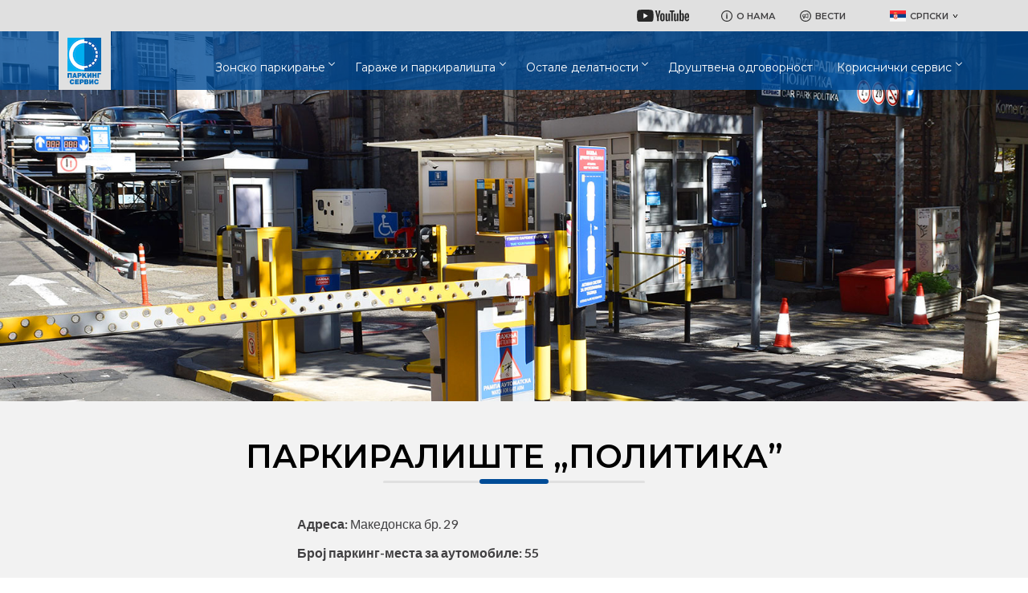

--- FILE ---
content_type: text/html; charset=UTF-8
request_url: https://www.parking-servis.co.rs/parkiraliste-politika
body_size: 5180
content:
<style>
    .ql-align-center {
        text-align: center
    }
    .ql-align-right {
        text-align: right
    }
    .ql-align-justify {
        text-align: justify
    }
</style>


<!DOCTYPE html>
<html lang="cir">
<head>
    <!-- Google Analytics -->
    <script>
    (function(i,s,o,g,r,a,m){i['GoogleAnalyticsObject']=r;i[r]=i[r]||function(){
    (i[r].q=i[r].q||[]).push(arguments)},i[r].l=1*new Date();a=s.createElement(o),
    m=s.getElementsByTagName(o)[0];a.async=1;a.src=g;m.parentNode.insertBefore(a,m)
    })(window,document,'script','https://www.google-analytics.com/analytics.js','ga');

    ga('create', 'UA-57172643-1', 'auto');
    ga('send', 'pageview');
    </script>
    <!-- End Google Analytics -->
    <meta charset="utf-8">
    <meta name="viewport" content="width=device-width, initial-scale=1">
    

<title>Parkiralište Politika  |  </title>
<meta name="title" content="Parkiralište Politika | ">
<meta name="description" content="">

<meta property="og:type" content="website">
<meta property="og:url" content="https://www.parking-servis.co.rs/parkiraliste-politika">
<meta property="og:title" content=" | Parkiralište Politika">
<meta property="og:description" content="">
<meta property="og:image" content="https://www.parking-servis.co.rs/storage/6957/parkiraliste-politika-1-galerija.jpg">

    <link rel="apple-touch-icon" sizes="180x180" href="https://www.parking-servis.co.rs/favicons/apple-touch-icon.png">
    <link rel="icon" type="image/png" sizes="32x32" href="https://www.parking-servis.co.rs/favicons/favicon-32x32.png">
    <link rel="icon" type="image/png" sizes="16x16" href="https://www.parking-servis.co.rs/favicons/favicon-16x16.png">
    <link rel="manifest" href="https://www.parking-servis.co.rs/favicons/site.webmanifest">
    <meta name="msapplication-TileColor" content="#da532c">
    <meta name="theme-color" content="#ffffff">
    <link rel="preconnect" href="https://fonts.gstatic.com">
    <link href="https://fonts.googleapis.com/css2?family=Lato:ital,wght@0,100;0,300;0,400;0,700;0,900;1,100;1,300;1,400;1,700;1,900&family=Montserrat:ital,wght@0,100;0,200;0,300;0,400;0,500;0,600;0,700;0,800;0,900;1,100;1,200;1,300;1,400;1,500;1,600;1,700;1,800;1,900&display=swap" rel="stylesheet">
    <link href="/css/style.css?id=41bc48093987eb744553" rel="stylesheet">
        <script src="https://www.parking-servis.co.rs/js/front/cyrlatconverter.min.js?v=2"></script>
    </head>

<body>
    <header class="site-header">
    <div class="top-bar">
        <div class="container">
        <a href="https://www.youtube.com/user/parkingservis/featured" target="_blank" class="youtube-link"><img src="/images/front/youtube.svg" alt="youtube"></a>
        
            <ul class="top-menu">
                                <li><a href="/o-nama"><img src="/images/front/o-nama.svg" alt="О НАМА" />О НАМА</a></li>
                <li><a href="https://www.parking-servis.co.rs/vesti"><img src="/images/front/vesti.svg" alt="ВЕСТИ" />ВЕСТИ</a></li>
            </ul>

            <div class="lang-switcher CyrLatIgnore">
                <span class="current-lang">
                    <img src="/images/front/flag-sr.png" alt="" />српски <i>
                        <img src="/images/front/dropdown.svg" alt="" /></i>
                </span>
                <ul class="lang-dropdown">
                                                            <li><a href="https://www.parking-servis.co.rs/lat/parkiraliste-politika"><img src="/images/front/flag-sr.png" alt="" />Srpski</a></li>
                                                            <li><a href="https://www.parking-servis.co.rs/eng"><img src="/images/front/flag-en.png" alt="" />English</a></li>
                                    </ul>
            </div>
        </div>
    </div>

    <div class="inner-header">
        <div class="container">
            <div class="site-branding">
                <a href="https://www.parking-servis.co.rs"><img src="https://www.parking-servis.co.rs/images/front/logo-c.png" class="logo" alt="Parking servis"></a>
            </div>
            <nav class="main-navigation">
                <div class="main-menu">
                    <ul class="menu">
                                                <li class="menu-item-has-children">
                            <a href="https://www.parking-servis.co.rs/zonski-sistem-parkiranja">Зонско паркирање
                                 <span class="submenu-toggle"><svg xmlns="http://www.w3.org/2000/svg" viewBox="0 0 448 512"><path d="M441.9 167.3l-19.8-19.8c-4.7-4.7-12.3-4.7-17 0L224 328.2 42.9 147.5c-4.7-4.7-12.3-4.7-17 0L6.1 167.3c-4.7 4.7-4.7 12.3 0 17l209.4 209.4c4.7 4.7 12.3 4.7 17 0l209.4-209.4c4.7-4.7 4.7-12.3 0-17z"/></svg></span></a>
                                                        <ul class="sub-menu">
                                                                <li class="">
                                    <a href="https://www.parking-servis.co.rs/zonski-sistem-parkiranja#2-zonski-sistem-parkiranja"  target="_self" >Зонски систем</a>
                                </li>
                                                                <li class="">
                                    <a href="https://www.parking-servis.co.rs/placanje-po-satu" >Плаћање по сату</a>
                                </li>
                                                                <li class="">
                                    <a href="https://www.parking-servis.co.rs/edpk"  target="_self" >е-Дневна паркинг-карта</a>
                                </li>
                                                                <li class="">
                                    <a href="https://www.parking-servis.co.rs/mesecna-pretplata-u-zonama" >Месечна претплата</a>
                                </li>
                                                                <li class="">
                                    <a href="https://www.parking-servis.co.rs/pretraga-ulica"  target="_self" >Претрага улица по зонама</a>
                                </li>
                                                                <li class="">
                                    <a href="https://www.parking-servis.co.rs/mape-podzona" >Мапе подзона</a>
                                </li>
                                                            </ul>
                                                    </li>
                                                <li class="menu-item-has-children">
                            <a href="https://www.parking-servis.co.rs/garaze-i-parkiralista">Гараже и паркиралишта
                                 <span class="submenu-toggle"><svg xmlns="http://www.w3.org/2000/svg" viewBox="0 0 448 512"><path d="M441.9 167.3l-19.8-19.8c-4.7-4.7-12.3-4.7-17 0L224 328.2 42.9 147.5c-4.7-4.7-12.3-4.7-17 0L6.1 167.3c-4.7 4.7-4.7 12.3 0 17l209.4 209.4c4.7 4.7 12.3 4.7 17 0l209.4-209.4c4.7-4.7 4.7-12.3 0-17z"/></svg></span></a>
                                                        <ul class="sub-menu">
                                                                <li class="">
                                    <a href="https://www.parking-servis.co.rs/garaze-i-parkiralista#2-garaze-i-parkiralista"  target="_self" >Паркинг-објекти</a>
                                </li>
                                                                <li class="">
                                    <a href="https://www.parking-servis.co.rs/mesecna-pretplata-u-garazama"  target="_self" >Месечна претплата</a>
                                </li>
                                                                <li class="">
                                    <a href="https://www.parking-servis.co.rs/pripejd-kartica" >Припејд картица</a>
                                </li>
                                                                <li class="">
                                    <a href="https://www.parking-servis.co.rs/garaze-i-parkiralista#6-slobodna-parking-mesta"  target="_self" >Слободна паркинг-места</a>
                                </li>
                                                                <li class="">
                                    <a href="https://www.parking-servis.co.rs/parkiraj-bicikliraj"  target="_self" >Паркирај и бициклирај</a>
                                </li>
                                                                <li class="">
                                    <a href="https://www.parking-servis.co.rs/aplikacija"  target="_self" >Moбилна апликација</a>
                                </li>
                                                            </ul>
                                                    </li>
                                                <li class="menu-item-has-children">
                            <a href="https://www.parking-servis.co.rs/ostale-delatnosti">Остале делатности
                                 <span class="submenu-toggle"><svg xmlns="http://www.w3.org/2000/svg" viewBox="0 0 448 512"><path d="M441.9 167.3l-19.8-19.8c-4.7-4.7-12.3-4.7-17 0L224 328.2 42.9 147.5c-4.7-4.7-12.3-4.7-17 0L6.1 167.3c-4.7 4.7-4.7 12.3 0 17l209.4 209.4c4.7 4.7 12.3 4.7 17 0l209.4-209.4c4.7-4.7 4.7-12.3 0-17z"/></svg></span></a>
                                                        <ul class="sub-menu">
                                                                <li class="">
                                    <a href="https://www.parking-servis.co.rs/ostale-delatnosti#2-medjunarodni-terminal"  target="_self" >Међународни терминал</a>
                                </li>
                                                                <li class="">
                                    <a href="https://www.parking-servis.co.rs/pesacke-zone"  target="_self" >Пешачке зоне</a>
                                </li>
                                                                <li class="">
                                    <a href="https://www.parking-servis.co.rs/ostale-delatnosti#5-prenos-vozila"  target="_self" >Пренос возила</a>
                                </li>
                                                                <li class="">
                                    <a href="https://www.parking-servis.co.rs/blokada-vozila"  target="_self" >Блокада возила</a>
                                </li>
                                                            </ul>
                                                    </li>
                                                <li class="">
                            <a href="https://www.parking-servis.co.rs/drustvena-odgovornost">Друштвена одговорност
                                </a>
                                                    </li>
                                                <li class="menu-item-has-children">
                            <a href="https://www.parking-servis.co.rs/korisnicki-servis">Кориснички сервис
                                 <span class="submenu-toggle"><svg xmlns="http://www.w3.org/2000/svg" viewBox="0 0 448 512"><path d="M441.9 167.3l-19.8-19.8c-4.7-4.7-12.3-4.7-17 0L224 328.2 42.9 147.5c-4.7-4.7-12.3-4.7-17 0L6.1 167.3c-4.7 4.7-4.7 12.3 0 17l209.4 209.4c4.7 4.7 12.3 4.7 17 0l209.4-209.4c4.7-4.7 4.7-12.3 0-17z"/></svg></span></a>
                                                        <ul class="sub-menu">
                                                                <li class="">
                                    <a href="https://www.parking-servis.co.rs/korisnicki-servis#1-kontakt"  target="_self" >Контакт</a>
                                </li>
                                                                <li class="">
                                    <a href="https://www.parking-servis.co.rs/korisnicki-servis#2-onlajn-zahtevi"  target="_self" >Онлајн захтеви</a>
                                </li>
                                                                <li class="">
                                    <a href="https://www.parking-servis.co.rs/korisnicki-servis#3-cenovnik"  target="_self" >Ценовник</a>
                                </li>
                                                                <li class="">
                                    <a href="https://www.parking-servis.co.rs/korisnicki-servis#4-cesta-pitanja"  target="_self" >Честа питања</a>
                                </li>
                                                            </ul>
                                                    </li>
                                            </ul>
                </div>
            </nav>
            <button class="menu-toggle"><span></span><span></span><span></span></button>
        </div>
    </div><!-- .inner-header -->
</header>
    <main class="main">
                <section class="page-hero section" id="1-sekcija">
    <div class="bg-image no-filter" style="background-image:url(/storage/7750/cover-parkiraliste-politika-2022.jpg);"></div>

    </section>        <section class="garage-info section " id="2-parkiraliste-politika">
    <div class="container">
                <h2 class="section-title">Паркиралиште „Политика”</h2>
        
                <div class="garage-info-wrap">
            <div class="icon"><img src="" alt="" /></div>

            <div class="info">
                <p><strong>Адреса:</strong> Македонска бр. 29</p>
<p><strong>Број паркинг-места за аутомобиле: 55</strong></p>
<ul>
<li>за возила инвалида: <strong>1</strong></li>
</ul>
<p><strong>Спратност: </strong>Пр + 1</p>
<p><strong>Радно време</strong>: 00-24 часа (365 дана годишње)</p>
<p><strong>Додатне информације</strong>:</p>
<p>Имплементиран је фаст-парк систем (у зимском периоду греју се улазно &ndash; силазне рампе).</p>
<p>Постоје две станице за плаћање &ndash; готовином и платним картицама.</p>
<p>Постоји светлећи инфо-знак о броју слободних паркинг-места.</p>
            </div>
        </div>
        
        <div class="box-link">
            <a href="korisnicki-servis#parkiraliste-politika">
                <span class="icon"><img src="/images/front/hand.svg" alt="" /></span>
                <span class="title">
                    <span class="title-inner">Ценовник</span>
                </span>
            </a>
        </div>
    </div>
</section>
        <section class="text-section section " id="3-sekcija">

    <div class="container">
        <div class="entry-text"><h4>Напомене:</h4>
<ul>
<li>Услуга паркирања плаћа се по започетом часу <strong>готовински (у динарима)</strong> или на <strong>ПОС терминалу</strong>, према важећем ценовнику;</li>
<li>На овом објекту постоји могућност коришћења <strong><a href="https://www.parking-servis.co.rs/lat/pripejd-kartica">Припејд</a> паркинг-картице;</strong></li>
<li>Услугу претплате физичка лица плаћају месечно или квартално, налогом за уплату, док правна лица плаћају квартално;</li>
<li>Паркирање изван уговореног термина месечне претплате плаћа се по цени започетог часа, према важећем ценовнику;</li>
<li>Корисник стиче право на коришћење услуге <strong>дневног једнократног паркирања</strong> након непрекидног паркирања возила у трајању од 14 часова;</li>
<li>Корисници са <strong>инвалидском </strong><strong>паркинг-картом</strong> (ИПК) имају право да своја возила паркираjу бесплатно до 3 часа дневно, а након тог времена плаћају паркирање по започетом часу;</li>
<li><strong>За возило које заузима два паркинг-места</strong> плаћа се дупла цена по започетом сату;</li>
<li><strong>За возила која се погрешно паркирају</strong>, у случају уклањања, плаћа се цена утврђена за пренос непрописно паркираних возила, према важећем ценовнику;</li>
<li><strong>Изгубљена или оштећена претплатничка картица</strong> (пластична паркинг-картица) наплаћује се у складу са важећим ценовником.</li>
</ul></div>
    </div>
</section>
        <section class="gallery-section" id="4-sekcija">
    <div class="container">

        
        
        <div class="gallery">
                        
            <div class="gallery-thumb">
                <a href="/storage/7751/parkiraliste-politika-2022.jpg" data-lightbox="gallery"><img src="/storage/7751/parkiraliste-politika-2022.jpg" alt="" /></a>
            </div>

                        
            <div class="gallery-thumb">
                <a href="/storage/6958/parkiraliste-politika-3-galerija.jpg" data-lightbox="gallery"><img src="/storage/6958/parkiraliste-politika-3-galerija.jpg" alt="" /></a>
            </div>

                    </div>

    </div>
</section>
        </main>
    <footer class="site-footer">
    <div class="container">
        <div class="widgets">
            <div class="row">

                <div class="widget">
                    <div class="search-wrap">
                        <form class="search-form" method="POST" action="https://www.parking-servis.co.rs/search">
                            <input type="hidden" name="_token" value="UR1C1Xjji2334qaQRIFGswTATFSTwEIZySVhnR8q">                            <input type="hidden" name="segment" value="parkiraliste-politika">
                            <input type="text" name="term" required placeholder="Unesite ključnu reč" />
                            <button class="button"><img src="/images/front/search.svg" alt="Search" /></button>
                        </form>
                    </div>

                    <div class="footer-contact">
                        <h3 class="widget-title">Kontakt podaci</h3>

                        <p>Telefon: <a href="tel:11011">11-0-11</a></p>
                        <p class="CyrLatIgnore">Е-mail: <a href="mailto:info@parking-servis.co.rs">info@parking-servis.co.rs</a></p>
                        <p>Poslovnice:</p>
                        <p>Takovska 31, Mileševska 51,<br>Milutina Milankovića 134g</p>
                        <p>Beograd, Srbija</p>
                    </div>

                    <div class="footer-logo"><img src="/images/front/footer/footer-logos.jpg" alt="" /></div>
                </div>

                                <div class="widget">
                    <h4 class="widget-title"><a href="https://www.parking-servis.co.rs/o-nama">О нама</a></h4>

                    <ul class="menu">
                                                <li><a href="https://www.parking-servis.co.rs/o-nama#2-delatnost">Делатност</a></li>
                                                <li><a href="https://www.parking-servis.co.rs/istorijat">Историјат</a></li>
                                                <li><a href="https://www.parking-servis.co.rs/o-nama#4-rukovodstvo-i-organizacija">Организација</a></li>
                                                <li><a href="https://www.parking-servis.co.rs/standardi-i-priznanja">Стандарди и признања</a></li>
                                                <li><a href="https://www.parking-servis.co.rs/o-nama#6-dokumenta">Документа</a></li>
                                                <li><a href="https://www.parking-servis.co.rs/razvojni-projekti">Развојни пројекти</a></li>
                                                <li><a href="https://www.parking-servis.co.rs/drustvena-odgovornost">Друштвена одговорност</a></li>
                                                <li><a href="https://www.parking-servis.co.rs/vesti">Вести</a></li>
                                            </ul>
                </div>
                                <div class="widget">
                    <h4 class="widget-title"><a href="https://www.parking-servis.co.rs/zonski-sistem-parkiranja">Зонско паркирање</a></h4>

                    <ul class="menu">
                                                <li><a href="https://www.parking-servis.co.rs/zonski-sistem-parkiranja#2-zonski-sistem-parkiranja">Зонски систем</a></li>
                                                <li><a href="https://www.parking-servis.co.rs/placanje-po-satu">Плаћање по сату</a></li>
                                                <li><a href="https://www.parking-servis.co.rs/edpk">еДневна карта</a></li>
                                                <li><a href="https://www.parking-servis.co.rs/mesecna-pretplata-u-zonama">Месечна претплата</a></li>
                                                <li><a href="https://www.parking-servis.co.rs/pretraga-ulica">Претрага улица</a></li>
                                                <li><a href="https://www.parking-servis.co.rs/mape-podzona">Мапе подзона</a></li>
                                                <li><a href="https://www.parking-servis.co.rs/aplikacija">Мобилна апликација</a></li>
                                                <li><a href="https://www.parking-servis.co.rs/drustvena-odgovornost#3-bebi-parking-karta">Беби паркинг-карта</a></li>
                                            </ul>
                </div>
                                <div class="widget">
                    <h4 class="widget-title"><a href="https://www.parking-servis.co.rs/garaze-i-parkiralista">Гараже/паркиралишта</a></h4>

                    <ul class="menu">
                                                <li><a href="https://www.parking-servis.co.rs/garaze-i-parkiralista#2-garaze-i-parkiralista">Паркинг-објекти</a></li>
                                                <li><a href="https://www.parking-servis.co.rs/mesecna-pretplata-u-garazama">Месечна претплата</a></li>
                                                <li><a href="https://www.parking-servis.co.rs/pripejd-kartica">Припејд картица</a></li>
                                                <li><a href="https://www.parking-servis.co.rs/pravila-ponasanja">Правила понашања</a></li>
                                                <li><a href="https://www.parking-servis.co.rs/parkiraj-bicikliraj">Паркирај бициклирај</a></li>
                                                <li><a href="https://www.parking-servis.co.rs/garaze-i-parkiralista#6-slobodna-parking-mesta">Слободна паркинг-места</a></li>
                                                <li><a href="https://www.parking-servis.co.rs/parkiranje-osoba-sa-invaliditetom">Паркирање особа са инвалидитетом</a></li>
                                            </ul>
                </div>
                                <div class="widget">
                    <h4 class="widget-title"><a href="https://www.parking-servis.co.rs/ostale-delatnosti">Остале делатности</a></h4>

                    <ul class="menu">
                                                <li><a href="https://www.parking-servis.co.rs/ostale-delatnosti#2-medjunarodni-terminal">Међународни терминал</a></li>
                                                <li><a href="https://www.parking-servis.co.rs/pesacke-zone">Пешачке зоне</a></li>
                                                <li><a href="https://www.parking-servis.co.rs/ostale-delatnosti#5-prenos-vozila">Пренос возила</a></li>
                                                <li><a href="https://www.parking-servis.co.rs/blokada-vozila">Блокада возила</a></li>
                                            </ul>
                </div>
                                <div class="widget">
                    <h4 class="widget-title"><a href="https://www.parking-servis.co.rs/korisnicki-servis">Кориснички сервис</a></h4>

                    <ul class="menu">
                                                <li><a href="https://www.parking-servis.co.rs/korisnicki-servis#1-kontakt">Контакт</a></li>
                                                <li><a href="https://www.parking-servis.co.rs/korisnicki-servis#2-onlajn-zahtevi">Онлајн захтеви</a></li>
                                                <li><a href="https://www.parking-servis.co.rs/korisnicki-servis#3-cenovnik">Ценовник</a></li>
                                                <li><a href="https://www.parking-servis.co.rs/korisnicki-servis#4-cesta-pitanja">Честа питања</a></li>
                                            </ul>
                </div>
                            </div>
            <div class="payment-wrap">
                <div class="payment-logo"><img src="/images/front/footer/visa.png" alt="" /></div>
                <div class="payment-logo"><img src="/images/front/footer/pay-logo-2.png" alt="" /></div>
                <div class="payment-logo"><img src="/images/front/footer/maestro.png?v=4" alt="" /></div>
                <div class="payment-logo"><img src="/images/front/footer/mastercard.png?v=4" alt="" /></div>
                <div class="payment-logo"><img src="/images/front/footer/pay-logo-1.png" alt="" /></div>
                <div class="payment-logo" style="max-width: 198px"><img src="/images/front/footer/bancaintesa.png?v=4" alt="" /></div>
                <div class="payment-logo"><img src="/images/front/footer/pay-logo-5.jpg" alt="" /></div>
                <div class="payment-logo"><a href="https://www.mastercard.rs/sr-rs/consumers/find-card-products/credit-cards.html" target="_blank"><img src="/images/front/footer/pay-logo-3.gif" alt="" /></a></div>
                <div class="payment-logo"><a href="https://rs.visa.com/pay-with-visa/security-and-assistance/protected-everywhere.html" target="_blank"><img src="/images/front/footer/pay-logo-4.jpg" alt="" /></a></div>
            </div>
        </div><!-- .widgets -->
    </div><!-- .container -->

    <div class="footer-bottom">
        <div class="copyright">
            <p>Parking Servis <span class="CyrLatIgnore">© Copyright 2026. | All Rights Reserved</span></p>
        </div>
    </div><!-- .footer-bottom -->
</footer>
                                                            <script>
        var LatCyr = new CyrLatConverter('body').init();
        window.LatCyr = LatCyr;
                    LatCyr.L2C();
            </script>
    <script src="/js/front/index.js?id=1179e7dc6043402e1888"></script>
</body>

</html>


--- FILE ---
content_type: text/css
request_url: https://www.parking-servis.co.rs/css/style.css?id=41bc48093987eb744553
body_size: 14027
content:
body.lb-disable-scrolling{overflow:hidden}.lightboxOverlay{position:absolute;top:0;left:0;z-index:9999;background-color:#000;filter:progid:DXImageTransform.Microsoft.Alpha(Opacity=80);opacity:.8;display:none}.lightbox{position:absolute;left:0;width:100%;z-index:10000;text-align:center;line-height:0;font-weight:400;outline:none}.lightbox .lb-image{display:block;height:auto;max-width:inherit;max-height:none;border-radius:3px;border:4px solid #fff}.lightbox a img{border:none}.lb-outerContainer{position:relative;*zoom:1;width:250px;height:250px;margin:0 auto;border-radius:4px;background-color:#fff}.lb-outerContainer:after{content:"";display:table;clear:both}.lb-loader{position:absolute;top:43%;left:0;height:25%;width:100%;text-align:center;line-height:0}.lb-cancel{display:block;width:32px;height:32px;margin:0 auto;background:url(/images/vendor/lightbox2/dist/loading.gif?2299ad0b3f63413f026dfec20c205b8f) no-repeat}.lb-nav{position:absolute;top:0;left:0;height:100%;width:100%;z-index:10}.lb-container>.nav{left:0}.lb-nav a{outline:none;background-image:url("[data-uri]")}.lb-next,.lb-prev{height:100%;cursor:pointer;display:block}.lb-nav a.lb-prev{width:34%;left:0;float:left;background:url(/images/vendor/lightbox2/dist/prev.png?84b76dee6b27b795e89e3649078a11c2) left 48% no-repeat;filter:progid:DXImageTransform.Microsoft.Alpha(Opacity=0);opacity:0;transition:opacity .6s}.lb-nav a.lb-prev:hover{filter:progid:DXImageTransform.Microsoft.Alpha(Opacity=100);opacity:1}.lb-nav a.lb-next{width:64%;right:0;float:right;background:url(/images/vendor/lightbox2/dist/next.png?31f15875975aab69085470aabbfec802) right 48% no-repeat;filter:progid:DXImageTransform.Microsoft.Alpha(Opacity=0);opacity:0;transition:opacity .6s}.lb-nav a.lb-next:hover{filter:progid:DXImageTransform.Microsoft.Alpha(Opacity=100);opacity:1}.lb-dataContainer{margin:0 auto;padding-top:5px;*zoom:1;width:100%;border-bottom-left-radius:4px;border-bottom-right-radius:4px}.lb-dataContainer:after{content:"";display:table;clear:both}.lb-data{padding:0 4px;color:#ccc}.lb-data .lb-details{width:85%;float:left;text-align:left;line-height:1.1em}.lb-data .lb-caption{font-size:13px;font-weight:700;line-height:1em}.lb-data .lb-caption a{color:#4ae}.lb-data .lb-number{display:block;clear:left;padding-bottom:1em;font-size:12px;color:#999}.lb-data .lb-close{display:block;float:right;width:30px;height:30px;background:url(/images/vendor/lightbox2/dist/close.png?d9d2d0b1308cb694aa8116915592e2a9) 100% 0 no-repeat;text-align:right;outline:none;filter:progid:DXImageTransform.Microsoft.Alpha(Opacity=70);opacity:.7;transition:opacity .2s}.lb-data .lb-close:hover{cursor:pointer;filter:progid:DXImageTransform.Microsoft.Alpha(Opacity=100);opacity:1}:active,:focus,:hover{outline:none}:after,:before{box-sizing:inherit}*{box-sizing:border-box}a,a:active,a:focus,a:hover,body,body:active,body:focus,body:hover,div,div:active,div:focus,div:hover,footer,footer:active,footer:focus,footer:hover,h1,h1:active,h1:focus,h1:hover,h2,h2:active,h2:focus,h2:hover,h3,h3:active,h3:focus,h3:hover,h4,h4:active,h4:focus,h4:hover,h5,h5:active,h5:focus,h5:hover,h6,h6:active,h6:focus,h6:hover,header,header:active,header:focus,header:hover,i,i:active,i:focus,i:hover,p,p:active,p:focus,p:hover,section,section:active,section:focus,section:hover,strong,strong:active,strong:focus,strong:hover,sub,sub:active,sub:focus,sub:hover,sup,sup:active,sup:focus,sup:hover{-webkit-tap-highlight-color:transparent}p{margin-bottom:1em}p:first-of-type{margin-top:0}a{text-decoration:none}cite,dfn,em,i{font-style:italic}blockquote{margin:0 1em}address{margin:0 0 1em}pre{background:#eee;font-family:Courier\ 10 Pitch,Courier,monospace;font-size:.9375rem;line-height:1.6;margin-bottom:1.6em;max-width:100%;padding:1.6em}code,kbd,tt,var{font-family:Monaco,Consolas,Andale Mono,DejaVu Sans Mono,monospace;font-size:15px}abbr,acronym{border-bottom:1px dotted #666;cursor:help}ins,mark{background:#fff9c0;text-decoration:none}big{font-size:125%}ol,ul{margin:0}ul{list-style:disc}ol{list-style:decimal}li>ol,li>ul{margin-bottom:0;margin-left:.5em}dt{font-weight:700}dd{margin:0 1.5em 1.5em}html{font-family:sans-serif;-webkit-text-size-adjust:100%;-moz-text-size-adjust:100%;text-size-adjust:100%;box-sizing:border-box}body{margin:0}article,aside,details,figcaption,figure,footer,header,main,menu,nav,section,summary{display:block}audio,canvas,progress,video{display:inline-block;vertical-align:baseline}audio:not([controls]){display:none;height:0}[hidden],template{display:none}a:active,a:hover{outline:0}abbr[title]{border-bottom:1px dotted}b,strong{font-weight:700}dfn,em{font-style:italic}mark{background:#ff0;color:#000}small{font-size:80%}sub,sup{font-size:75%;line-height:0;position:relative;vertical-align:baseline}sup{top:-.5em}sub{bottom:-.25em}img{border:0}svg:not(:root){overflow:hidden}figure{margin:0}hr{box-sizing:content-box;height:0}pre{overflow:auto}code,kbd,pre,samp{font-family:monospace,monospace;font-size:1em}button,input,optgroup,select,textarea{color:inherit;font:inherit;margin:0}button{overflow:visible}button,select{text-transform:none}button,html input[type=button],input[type=reset],input[type=submit]{-webkit-appearance:button;-moz-appearance:button;appearance:button;cursor:pointer}button[disabled],html input[disabled]{cursor:default}input{line-height:normal}input[type=checkbox],input[type=radio]{box-sizing:border-box;padding:0}input[type=search]{-webkit-appearance:textfield;-moz-appearance:textfield;appearance:textfield;box-sizing:content-box}fieldset{border:1px solid silver;margin:0 2px;padding:.35em .625em .75em}legend{border:0;padding:0}textarea{overflow:auto}optgroup{font-weight:700}table{border-collapse:collapse;border-spacing:0}td,th{padding:0}.select2-container{box-sizing:border-box;display:inline-block;margin:0;position:relative;vertical-align:middle}.select2-container .select2-selection--single{box-sizing:border-box;cursor:pointer;display:block;height:28px;-moz-user-select:none;-ms-user-select:none;user-select:none;-webkit-user-select:none}.select2-container .select2-selection--single .select2-selection__rendered{display:block;padding-left:8px;padding-right:20px;overflow:hidden;text-overflow:ellipsis;white-space:nowrap}.select2-container .select2-selection--single .select2-selection__clear{position:relative}.select2-container[dir=rtl] .select2-selection--single .select2-selection__rendered{padding-right:8px;padding-left:20px}.select2-container .select2-selection--multiple{box-sizing:border-box;cursor:pointer;display:block;min-height:32px;-moz-user-select:none;-ms-user-select:none;user-select:none;-webkit-user-select:none}.select2-container .select2-selection--multiple .select2-selection__rendered{display:inline-block;overflow:hidden;padding-left:8px;text-overflow:ellipsis;white-space:nowrap}.select2-container .select2-search--inline{float:left}.select2-container .select2-search--inline .select2-search__field{box-sizing:border-box;border:none;font-size:100%;margin-top:5px;padding:0}.select2-container .select2-search--inline .select2-search__field::-webkit-search-cancel-button{-webkit-appearance:none}.select2-dropdown{border:1px solid #aaa;border-radius:4px;box-sizing:border-box;display:block;position:absolute;left:-100000px;width:100%;z-index:1051}.select2-results{display:block}.select2-results__options{list-style:none;margin:0;padding:0}.select2-results__option{padding:6px;-moz-user-select:none;-ms-user-select:none;user-select:none;-webkit-user-select:none}.select2-results__option[aria-selected]{cursor:pointer}.select2-container--open .select2-dropdown{left:0}.select2-container--open .select2-dropdown--above{border-bottom:none;border-bottom-left-radius:0;border-bottom-right-radius:0}.select2-container--open .select2-dropdown--below{border-top:none;border-top-left-radius:0;border-top-right-radius:0}.select2-search--dropdown{padding:4px}.select2-search--dropdown .select2-search__field{padding:4px;width:100%;box-sizing:border-box}.select2-search--dropdown .select2-search__field::-webkit-search-cancel-button{-webkit-appearance:none}.select2-search--dropdown.select2-search--hide{display:none}.select2-close-mask{border:0;margin:0;padding:0;display:block;position:fixed;left:0;top:0;min-height:100%;min-width:100%;height:auto;width:auto;opacity:0;z-index:99;background-color:#fff;filter:alpha(opacity=0)}.select2-hidden-accessible{border:0!important;clip:rect(0 0 0 0)!important;-webkit-clip-path:inset(50%)!important;clip-path:inset(50%)!important;height:1px!important;overflow:hidden!important;padding:0!important;position:absolute!important;width:1px!important;white-space:nowrap!important}.select2-container--default .select2-selection--single{background-color:#fff;border:1px solid #aaa;border-radius:4px}.select2-container--default .select2-selection--single .select2-selection__rendered{color:#444;line-height:28px}.select2-container--default .select2-selection--single .select2-selection__clear{cursor:pointer;float:right;font-weight:700}.select2-container--default .select2-selection--single .select2-selection__placeholder{color:#999}.select2-container--default .select2-selection--single .select2-selection__arrow{height:26px;position:absolute;top:1px;right:1px;width:20px}.select2-container--default .select2-selection--single .select2-selection__arrow b{border-color:#888 transparent transparent;border-style:solid;border-width:5px 4px 0;height:0;left:50%;margin-left:-4px;margin-top:-2px;position:absolute;top:50%;width:0}.select2-container--default[dir=rtl] .select2-selection--single .select2-selection__clear{float:left}.select2-container--default[dir=rtl] .select2-selection--single .select2-selection__arrow{left:1px;right:auto}.select2-container--default.select2-container--disabled .select2-selection--single{background-color:#eee;cursor:default}.select2-container--default.select2-container--disabled .select2-selection--single .select2-selection__clear{display:none}.select2-container--default.select2-container--open .select2-selection--single .select2-selection__arrow b{border-color:transparent transparent #888;border-width:0 4px 5px}.select2-container--default .select2-selection--multiple{background-color:#fff;border:1px solid #aaa;border-radius:4px;cursor:text}.select2-container--default .select2-selection--multiple .select2-selection__rendered{box-sizing:border-box;list-style:none;margin:0;padding:0 5px;width:100%}.select2-container--default .select2-selection--multiple .select2-selection__rendered li{list-style:none}.select2-container--default .select2-selection--multiple .select2-selection__clear{cursor:pointer;float:right;font-weight:700;margin-top:5px;margin-right:10px;padding:1px}.select2-container--default .select2-selection--multiple .select2-selection__choice{background-color:#e4e4e4;border:1px solid #aaa;border-radius:4px;cursor:default;float:left;margin-right:5px;margin-top:5px;padding:0 5px}.select2-container--default .select2-selection--multiple .select2-selection__choice__remove{color:#999;cursor:pointer;display:inline-block;font-weight:700;margin-right:2px}.select2-container--default .select2-selection--multiple .select2-selection__choice__remove:hover{color:#333}.select2-container--default[dir=rtl] .select2-selection--multiple .select2-search--inline,.select2-container--default[dir=rtl] .select2-selection--multiple .select2-selection__choice{float:right}.select2-container--default[dir=rtl] .select2-selection--multiple .select2-selection__choice{margin-left:5px;margin-right:auto}.select2-container--default[dir=rtl] .select2-selection--multiple .select2-selection__choice__remove{margin-left:2px;margin-right:auto}.select2-container--default.select2-container--focus .select2-selection--multiple{border:1px solid #000;outline:0}.select2-container--default.select2-container--disabled .select2-selection--multiple{background-color:#eee;cursor:default}.select2-container--default.select2-container--disabled .select2-selection__choice__remove{display:none}.select2-container--default.select2-container--open.select2-container--above .select2-selection--multiple,.select2-container--default.select2-container--open.select2-container--above .select2-selection--single{border-top-left-radius:0;border-top-right-radius:0}.select2-container--default.select2-container--open.select2-container--below .select2-selection--multiple,.select2-container--default.select2-container--open.select2-container--below .select2-selection--single{border-bottom-left-radius:0;border-bottom-right-radius:0}.select2-container--default .select2-search--dropdown .select2-search__field{border:1px solid #aaa}.select2-container--default .select2-search--inline .select2-search__field{background:transparent;border:none;outline:0;box-shadow:none;-webkit-appearance:textfield}.select2-container--default .select2-results>.select2-results__options{max-height:200px;overflow-y:auto}.select2-container--default .select2-results__option[role=group]{padding:0}.select2-container--default .select2-results__option[aria-disabled=true]{color:#999}.select2-container--default .select2-results__option[aria-selected=true]{background-color:#ddd}.select2-container--default .select2-results__option .select2-results__option{padding-left:1em}.select2-container--default .select2-results__option .select2-results__option .select2-results__group{padding-left:0}.select2-container--default .select2-results__option .select2-results__option .select2-results__option{margin-left:-1em;padding-left:2em}.select2-container--default .select2-results__option .select2-results__option .select2-results__option .select2-results__option{margin-left:-2em;padding-left:3em}.select2-container--default .select2-results__option .select2-results__option .select2-results__option .select2-results__option .select2-results__option{margin-left:-3em;padding-left:4em}.select2-container--default .select2-results__option .select2-results__option .select2-results__option .select2-results__option .select2-results__option .select2-results__option{margin-left:-4em;padding-left:5em}.select2-container--default .select2-results__option .select2-results__option .select2-results__option .select2-results__option .select2-results__option .select2-results__option .select2-results__option{margin-left:-5em;padding-left:6em}.select2-container--default .select2-results__option--highlighted[aria-selected]{background-color:#5897fb;color:#fff}.select2-container--default .select2-results__group{cursor:default;display:block;padding:6px}.select2-container--classic .select2-selection--single{background-color:#f7f7f7;border:1px solid #aaa;border-radius:4px;outline:0;background-image:linear-gradient(180deg,#fff 50%,#eee);background-repeat:repeat-x;filter:progid:DXImageTransform.Microsoft.gradient(startColorstr="#FFFFFFFF",endColorstr="#FFEEEEEE",GradientType=0)}.select2-container--classic .select2-selection--single:focus{border:1px solid #5897fb}.select2-container--classic .select2-selection--single .select2-selection__rendered{color:#444;line-height:28px}.select2-container--classic .select2-selection--single .select2-selection__clear{cursor:pointer;float:right;font-weight:700;margin-right:10px}.select2-container--classic .select2-selection--single .select2-selection__placeholder{color:#999}.select2-container--classic .select2-selection--single .select2-selection__arrow{background-color:#ddd;border:none;border-left:1px solid #aaa;border-top-right-radius:4px;border-bottom-right-radius:4px;height:26px;position:absolute;top:1px;right:1px;width:20px;background-image:linear-gradient(180deg,#eee 50%,#ccc);background-repeat:repeat-x;filter:progid:DXImageTransform.Microsoft.gradient(startColorstr="#FFEEEEEE",endColorstr="#FFCCCCCC",GradientType=0)}.select2-container--classic .select2-selection--single .select2-selection__arrow b{border-color:#888 transparent transparent;border-style:solid;border-width:5px 4px 0;height:0;left:50%;margin-left:-4px;margin-top:-2px;position:absolute;top:50%;width:0}.select2-container--classic[dir=rtl] .select2-selection--single .select2-selection__clear{float:left}.select2-container--classic[dir=rtl] .select2-selection--single .select2-selection__arrow{border:none;border-right:1px solid #aaa;border-radius:0;border-top-left-radius:4px;border-bottom-left-radius:4px;left:1px;right:auto}.select2-container--classic.select2-container--open .select2-selection--single{border:1px solid #5897fb}.select2-container--classic.select2-container--open .select2-selection--single .select2-selection__arrow{background:transparent;border:none}.select2-container--classic.select2-container--open .select2-selection--single .select2-selection__arrow b{border-color:transparent transparent #888;border-width:0 4px 5px}.select2-container--classic.select2-container--open.select2-container--above .select2-selection--single{border-top:none;border-top-left-radius:0;border-top-right-radius:0;background-image:linear-gradient(180deg,#fff,#eee 50%);background-repeat:repeat-x;filter:progid:DXImageTransform.Microsoft.gradient(startColorstr="#FFFFFFFF",endColorstr="#FFEEEEEE",GradientType=0)}.select2-container--classic.select2-container--open.select2-container--below .select2-selection--single{border-bottom:none;border-bottom-left-radius:0;border-bottom-right-radius:0;background-image:linear-gradient(180deg,#eee 50%,#fff);background-repeat:repeat-x;filter:progid:DXImageTransform.Microsoft.gradient(startColorstr="#FFEEEEEE",endColorstr="#FFFFFFFF",GradientType=0)}.select2-container--classic .select2-selection--multiple{background-color:#fff;border:1px solid #aaa;border-radius:4px;cursor:text;outline:0}.select2-container--classic .select2-selection--multiple:focus{border:1px solid #5897fb}.select2-container--classic .select2-selection--multiple .select2-selection__rendered{list-style:none;margin:0;padding:0 5px}.select2-container--classic .select2-selection--multiple .select2-selection__clear{display:none}.select2-container--classic .select2-selection--multiple .select2-selection__choice{background-color:#e4e4e4;border:1px solid #aaa;border-radius:4px;cursor:default;float:left;margin-right:5px;margin-top:5px;padding:0 5px}.select2-container--classic .select2-selection--multiple .select2-selection__choice__remove{color:#888;cursor:pointer;display:inline-block;font-weight:700;margin-right:2px}.select2-container--classic .select2-selection--multiple .select2-selection__choice__remove:hover{color:#555}.select2-container--classic[dir=rtl] .select2-selection--multiple .select2-selection__choice{float:right;margin-left:5px;margin-right:auto}.select2-container--classic[dir=rtl] .select2-selection--multiple .select2-selection__choice__remove{margin-left:2px;margin-right:auto}.select2-container--classic.select2-container--open .select2-selection--multiple{border:1px solid #5897fb}.select2-container--classic.select2-container--open.select2-container--above .select2-selection--multiple{border-top:none;border-top-left-radius:0;border-top-right-radius:0}.select2-container--classic.select2-container--open.select2-container--below .select2-selection--multiple{border-bottom:none;border-bottom-left-radius:0;border-bottom-right-radius:0}.select2-container--classic .select2-search--dropdown .select2-search__field{border:1px solid #aaa;outline:0}.select2-container--classic .select2-search--inline .select2-search__field{outline:0;box-shadow:none}.select2-container--classic .select2-dropdown{background-color:#fff;border:1px solid transparent}.select2-container--classic .select2-dropdown--above{border-bottom:none}.select2-container--classic .select2-dropdown--below{border-top:none}.select2-container--classic .select2-results>.select2-results__options{max-height:200px;overflow-y:auto}.select2-container--classic .select2-results__option[role=group]{padding:0}.select2-container--classic .select2-results__option[aria-disabled=true]{color:grey}.select2-container--classic .select2-results__option--highlighted[aria-selected]{background-color:#3875d7;color:#fff}.select2-container--classic .select2-results__group{cursor:default;display:block;padding:6px}.select2-container--classic.select2-container--open .select2-dropdown{border-color:#5897fb}.select2-container--default{width:100%!important}.select2-container--default.select2-container--open{z-index:10}.select2-container--default .select2-selection--single{background-color:transparent;border-radius:0!important;border:none;border:none!important;display:flex;align-items:center;font-size:12px;height:auto!important;line-height:1.2em;padding:0!important;position:relative}.select2-container--default .select2-selection--single .select2-selection__rendered{background-color:#e0e0e0;color:#414042;height:35px;line-height:1.2em!important;padding:10px!important;text-transform:none;overflow:hidden;text-overflow:ellipsis;width:100%;white-space:nowrap}.select2-container--default .select2-selection--single .select2-selection__arrow{background-image:url(/images/front/chevron-down.svg);background-size:15px;background-repeat:no-repeat;background-position:50%;background-color:#004c97;border-radius:0!important;height:35px;min-width:40px!important;padding:5px 10px!important;right:0;top:0;transition:.3s}.select2-container--default .select2-selection--single .select2-selection__arrow:hover{background-color:#0066b3}.select2-container--default .select2-selection--single .select2-selection__arrow b{display:none}.select2-search--dropdown{display:block;padding:0 10px}.select2-results__option[aria-selected],.select2-results__option[data-selected]{font-size:14px;line-height:1.2em;padding:5px 10px;transition:.3s}.select2-container--default .select2-results__option--highlighted[aria-selected]{background-color:transparent!important;color:#004c97!important}.select2-container--default .select2-results__option[aria-selected=true],.select2-container--default .select2-results__option[data-selected=true]{border-radius:5px;color:#004c97}.select2-dropdown{background-color:#fff;box-shadow:0 5px 15px rgba(0,0,0,.1);border:none!important;border-radius:11px!important;padding:10px;top:15px;z-index:1}.select2-results__options{max-height:350px!important}.select2-results__options::-webkit-scrollbar{width:10px}.select2-results__options::-webkit-scrollbar-thumb{background:#004c97}.slick-slider{box-sizing:border-box;-webkit-touch-callout:none;-webkit-user-select:none;-moz-user-select:none;-ms-user-select:none;user-select:none;touch-action:pan-y;-webkit-tap-highlight-color:transparent}.slick-list,.slick-slider{position:relative;display:block}.slick-list{overflow:hidden;margin:0;padding:0}.slick-list:focus{outline:none}.slick-list.dragging{cursor:pointer;cursor:hand}.slick-slider .slick-list,.slick-slider .slick-track{transform:translateZ(0)}.slick-track{position:relative;left:0;top:0;display:block;margin-left:auto;margin-right:auto}.slick-track:after,.slick-track:before{content:"";display:table}.slick-track:after{clear:both}.slick-loading .slick-track{visibility:hidden}.slick-slide{float:left;height:100%;min-height:1px;display:none}[dir=rtl] .slick-slide{float:right}.slick-slide img{display:block}.slick-slide.slick-loading img{display:none}.slick-slide.dragging img{pointer-events:none}.slick-initialized .slick-slide{display:block}.slick-loading .slick-slide{visibility:hidden}.slick-vertical .slick-slide{display:block;height:auto;border:1px solid transparent}.slick-arrow.slick-hidden{display:none}.slick-arrow{background-color:#fff;border:none;border-radius:50%;bottom:0;box-shadow:0 0 10px hsla(0,0%,76.9%,.5);height:50px;margin:auto 0;position:absolute;top:0;width:50px;z-index:2}@media (max-width:350px){.slick-arrow{bottom:auto;top:120px}}.slick-arrow.slick-prev{left:100px}@media (max-width:1199px){.slick-arrow.slick-prev{left:40px}}@media (max-width:480px){.slick-arrow.slick-prev{left:15px}}@media (max-width:350px){.slick-arrow.slick-prev{left:5px}}.slick-arrow.slick-next{right:100px}@media (max-width:1199px){.slick-arrow.slick-next{right:40px}}@media (max-width:480px){.slick-arrow.slick-next{right:15px}}@media (max-width:350px){.slick-arrow.slick-next{right:5px}}.button{background-color:#0066b3;border-radius:11px;border:none;color:#fff;display:inline-block;font-size:11px;font-weight:700;min-width:110px;padding:10px;position:relative;text-align:center;text-transform:uppercase;z-index:1}.button.big{font-size:14px;min-width:200px;padding:17.5px 40px}.button:disabled{cursor:no-drop}.button:before{background-image:linear-gradient(180deg,#0054b7,#004c97);border-radius:11px;content:"";bottom:0;left:0;position:absolute;right:0;top:0;transition:.3s;z-index:-2}.button:hover:before{opacity:0}.white-box{border-radius:11px;background-color:#fff}.search-form input{background-color:#fff;border:none;box-shadow:0 0 10px rgba(0,0,0,.4);color:#414042;font-size:12px;border-radius:20px 0 0 20px;padding:10px 15px;width:calc(100% - 115px)}.search-form button{box-shadow:0 0 10px rgba(0,0,0,.4);padding:11px}.search-form button,.search-form button:after,.search-form button:before{border-radius:0 22px 22px 0}.pagination,.pagination-wrap{display:flex;justify-content:center}.pagination{align-items:center;margin:0}.pagination li{display:block;font-weight:700;padding:0 5px}.pagination a{color:#707070;display:block;font-size:20px;padding:10px}.pagination a:hover{color:#0066b3}.pagination a:hover svg path{fill:#0066b3}.pagination .active a{color:#004c97}.pagination .next,.pagination .prev{color:#4f4f4f;font-size:30px;line-height:1em;text-align:center;width:40px}.pagination .next:hover,.pagination .prev:hover{color:#00aeef}.pagination .next svg,.pagination .prev svg{width:10px}.pagination .next svg path,.pagination .prev svg path{fill:#707070;transition:.3s}.tabs-wrap .tab-nav{margin:0;padding:0;position:relative}.tabs-wrap .tab-nav li{display:block;font-family:Montserrat,serif;font-weight:600;position:relative}.tabs-wrap .tab-nav li.active a{color:#004c97}.tabs-wrap .tab-nav li a{color:#414042;display:block}.tabs-wrap .tab-nav li a:hover{color:#0066b3}.tabs-wrap .tab-content .tab{display:none}.tabs-wrap .tab-content .tab.active{display:block}.tabs-wrap.vertical{margin:0 auto;max-width:850px}.tabs-wrap.vertical .tab-nav{border-bottom:2px solid rgba(65,64,66,.3);display:flex;justify-content:space-between;margin:0;padding:0}@media (max-width:480px){.tabs-wrap.vertical .tab-nav{border-bottom:none;border-left:2px solid rgba(65,64,66,.3);flex-flow:wrap}}.tabs-wrap.vertical .tab-nav .line{background-color:#004c97;border-radius:2.5px;bottom:-1px;height:3px;left:0;position:absolute;right:0;transition:left .7s ease-in-out;width:25%}@media (max-width:991px){.tabs-wrap.vertical .tab-nav .line{width:33.33%}}@media (max-width:480px){.tabs-wrap.vertical .tab-nav .line{height:33.33%;left:-2px!important;top:0;transition:top .5s ease-in-out;width:2px}}.tabs-wrap.vertical .tab-nav li{width:25%}@media (max-width:991px){.tabs-wrap.vertical .tab-nav li{width:33.33%}}@media (max-width:480px){.tabs-wrap.vertical .tab-nav li{text-align:left;width:100%}}.tabs-wrap.vertical .tab-nav li:first-child.active~.line{left:0}@media (max-width:480px){.tabs-wrap.vertical .tab-nav li:first-child.active~.line{top:0}}.tabs-wrap.vertical .tab-nav li:nth-child(2).active~.line{left:37.5%}@media (max-width:991px){.tabs-wrap.vertical .tab-nav li:nth-child(2).active~.line{left:33.33%}}@media (max-width:480px){.tabs-wrap.vertical .tab-nav li:nth-child(2).active~.line{top:33.33%}}.tabs-wrap.vertical .tab-nav li:nth-child(3).active~.line{left:75%}@media (max-width:991px){.tabs-wrap.vertical .tab-nav li:nth-child(3).active~.line{left:66.67%}}@media (max-width:480px){.tabs-wrap.vertical .tab-nav li:nth-child(3).active~.line{top:66.67%}}.tabs-wrap.vertical .tab-nav li a{padding:20px 30px;text-align:center}@media (max-width:991px){.tabs-wrap.vertical .tab-nav li a{padding:15px}}@media (max-width:480px){.tabs-wrap.vertical .tab-nav li a{padding:10px 20px;text-align:left}}.tabs-wrap.vertical .tab-inner{padding:50px 40px 25px}@media (max-width:991px){.tabs-wrap.vertical .tab-inner{padding:40px 0 0}}.tabs-wrap.horizontal{align-items:flex-start;display:flex;flex-flow:wrap}.tabs-wrap.horizontal .line{background-color:#004c97;border-radius:2.5px;height:30px;left:0;position:absolute;top:0;margin-top:25px;transition:top .5s ease-in-out;width:3px}@media (max-width:767px){.tabs-wrap.horizontal .line{margin-top:5px}}.tabs-wrap.horizontal .tab-nav{width:200px}@media (max-width:767px){.tabs-wrap.horizontal .tab-nav{width:100%}}.tabs-wrap.horizontal .tab-nav li{display:block}.tabs-wrap.horizontal .tab-nav li:not(:last-child){border-bottom:1px solid #414042}.tabs-wrap.horizontal .tab-nav li:after{background-color:#5a9bd5}.tabs-wrap.horizontal .tab-nav li:first-child.active~.line{top:0}.tabs-wrap.horizontal .tab-nav li:nth-child(2).active~.line{top:16.67%}.tabs-wrap.horizontal .tab-nav li:nth-child(3).active~.line{top:33.33%}.tabs-wrap.horizontal .tab-nav li:nth-child(4).active~.line{top:50%}.tabs-wrap.horizontal .tab-nav li:nth-child(5).active~.line{top:66.67%}.tabs-wrap.horizontal .tab-nav li:nth-child(6).active~.line{top:83.33%}.tabs-wrap.horizontal .tab-nav li a{align-items:center;color:#414042;display:flex;min-height:80px;padding:10px 20px}@media (max-width:767px){.tabs-wrap.horizontal .tab-nav li a{padding:10px 20px}}.tabs-wrap.horizontal .tab-nav li a:hover{color:#5a9bd5}.tabs-wrap.horizontal .tab-nav li a:before{background-image:url(/images/front/chevron-right-solid-alt.svg);background-repeat:no-repeat;background-size:auto 100%;height:20px;width:15px;content:"";position:absolute;right:0;top:0;bottom:0;margin:auto 0;font-weight:700}.tabs-wrap.horizontal .tab-nav li.active a{color:#004c97}.tabs-wrap.horizontal .tab-content{padding-top:25px;padding-left:90px;width:calc(100% - 200px)}@media (max-width:991px){.tabs-wrap.horizontal .tab-content{padding-left:40px}}@media (max-width:767px){.tabs-wrap.horizontal .tab-content{margin-top:40px;padding-left:0;padding-top:0;width:100%}}.accordion .accordion-row{margin-bottom:20px}.accordion .accordion-row .accordion-title{background-color:#f0f0f0;cursor:pointer;display:flex;flex-flow:wrap;justify-content:space-between;transition:.3s}.accordion .accordion-row .accordion-title:hover{color:#0066b3}.accordion .accordion-row .accordion-title h4{color:#414042;font-family:Lato,sans-serif;font-weight:500;margin:0;padding:10px 20px;position:relative;width:calc(100% - 85px)}.accordion .accordion-row .accordion-title.open .accordion-toggle:before{opacity:0}.accordion .accordion-row .accordion-title.open .accordion-toggle:after{opacity:1}.accordion .accordion-row .accordion-title.open .accordion-toggle i:after{opacity:0}.accordion .accordion-row .accordion-title .accordion-toggle{align-items:center;display:flex;height:auto;justify-content:center;min-width:75px;width:75px}.accordion .accordion-row .accordion-title .accordion-toggle:after,.accordion .accordion-row .accordion-title .accordion-toggle:before{border-radius:0 11px 11px 0}.accordion .accordion-row .accordion-title .accordion-toggle:after{background-color:#4f4f4f;background-image:none}.accordion .accordion-row .accordion-title .accordion-toggle i{height:21px;position:relative;width:21px}.accordion .accordion-row .accordion-title .accordion-toggle i:after,.accordion .accordion-row .accordion-title .accordion-toggle i:before{background-color:#5a9bd5;border-radius:1.5px;content:"";bottom:0;left:0;position:absolute;right:0;top:0;margin:auto;transition:.3s}.accordion .accordion-row .accordion-title .accordion-toggle i:before{height:3px}.accordion .accordion-row .accordion-title .accordion-toggle i:after{width:3px}.accordion .accordion-row .accordion-content{display:none}.accordion .accordion-row .accordion-content .inner-content{padding:10px 0 20px 20px}@media (max-width:767px){.accordion .accordion-row .accordion-content .inner-content{padding:10px 0}}.price-row{display:flex;justify-content:space-between;border-bottom:1px solid #bdbdbd;padding:15px 0}.price-row .price{font-weight:400;padding-left:15px}.box-link{margin:0 auto;max-width:1005px;width:100%}.box-link a{display:flex;height:80px;max-width:100%}.box-link a:hover .icon{background-color:#004c97}.box-link a:hover .title .title-inner{opacity:1}.box-link a .icon{align-items:center;background-color:#5a9bd5;display:flex;justify-content:center;transition:.3s;width:120px}@media (max-width:767px){.box-link a .icon{width:100px}}@media (max-width:480px){.box-link a .icon{width:80px}}.box-link a .icon:after,.box-link a .icon:before{border-radius:11px 0 0 11px}.box-link a .title{align-items:center;background-color:#e4e4e4;display:flex;font-weight:700;justify-content:center;width:calc(100% - 120px)}@media (max-width:767px){.box-link a .title{width:calc(100% - 100px)}}@media (max-width:480px){.box-link a .title{width:calc(100% - 80px)}}.box-link a .title .title-inner{color:#707070;font-size:28px;opacity:.5;text-align:center;transition:.3s}@media (max-width:767px){.box-link a .title .title-inner{font-size:18px;padding:0 10px}}.gallery{display:flex;flex-flow:wrap;margin:30px -10px}@media (max-width:767px){.gallery{margin:30px -7.5px}}.gallery .gallery-thumb{display:flex;margin-bottom:20px;padding:0 10px;width:33.33%}@media (max-width:767px){.gallery .gallery-thumb{margin-bottom:15px;padding:0 7.5px;width:50%}}.gallery .gallery-thumb a{border:5px solid #fff;border-radius:5px;box-shadow:0 0 10px rgba(0,0,0,.2);height:250px;overflow:hidden;position:relative;width:100%}@media (max-width:1199px){.gallery .gallery-thumb a{height:200px}}@media (max-width:767px){.gallery .gallery-thumb a{height:30vw}}.gallery .gallery-thumb a:before{content:"";bottom:0;left:0;position:absolute;right:0;top:0;background-color:rgba(0,76,151,.3);opacity:0;transition:.3s}.gallery .gallery-thumb a:hover{border-color:rgba(0,174,239,.5)}.gallery .gallery-thumb a:hover:before{opacity:1}.gallery .gallery-thumb a img{-o-object-fit:cover;object-fit:cover;height:100%;width:100%}.forms-section{padding:60px 15px}@media (max-width:767px){.forms-section{padding:40px 10px}}.form-wrap{display:flex;flex-flow:wrap;margin:50px auto;max-width:600px}.form-wrap input,.form-wrap textarea{background-color:#f2f2f2;border:1px solid #f2f2f2;border-radius:3px;padding:10px 15px;width:100%}.form-wrap .input-wrap{margin-bottom:20px;padding:0 15px;width:100%}.form-wrap .input-wrap.half{width:50%}.form-wrap .field-error{border-color:red!important}.form-wrap .field-error+.select2-container--default .select2-selection--single{box-shadow:0 0 0 1px red!important}.form-wrap .select2-container--default .select2-selection--single .select2-selection__rendered{background-color:#f2f2f2;height:auto;padding:10px 15px!important}.form-wrap .select2-container--default .select2-selection--single .select2-selection__arrow{height:100%}.form-wrap .select2-results__option[aria-selected],.form-wrap .select2-results__option[data-selected],.form-wrap .select2-selection--single{font-size:16px!important}.form-wrap .submit-wrap{margin-top:15px;text-align:center;width:100%}.form-wrap .submit-wrap button{font-size:14px;padding:15px;width:200px}.form-wrap .form-message{border-radius:3px;color:#fff;font-size:18px;margin:20px 15px 0;padding:20px 15px;text-align:center;width:calc(100% - 30px)}.form-wrap .form-message.error-message{background-color:red}.form-wrap .form-message.success-message{background-color:#16c72e}.form-wrap .table-prices{margin:0 15px;width:calc(100% - 30px)}.radio-wrap{display:flex;flex-flow:wrap}.radio-wrap input{height:0;opacity:0;position:absolute;width:0}.radio-wrap input:checked+span{border-color:#004c97}.radio-wrap input:checked+span:before{opacity:1}.radio-wrap label{cursor:pointer;display:flex;padding-left:30px;position:relative;margin-right:15px}.radio-wrap label span{position:absolute;border:2px solid #e0e0e0;height:18px;width:18px;left:0;border-radius:50%;top:0}.radio-wrap label span:before{background-color:#004c97;border-radius:50%;content:"";height:10px;opacity:0;position:absolute;right:0;bottom:0;margin:auto;left:0;top:0;width:10px}.checkbox-wrap{display:flex;flex-flow:wrap;margin-left:15px;margin-bottom:15px}.checkbox-wrap input{height:0;opacity:0;position:absolute;width:0}.checkbox-wrap input:checked+span{border-color:#004c97}.checkbox-wrap input:checked+span:before{opacity:1}.checkbox-wrap label{cursor:pointer;display:flex;padding-left:30px;position:relative;margin-right:15px}.checkbox-wrap label span{position:absolute;border:2px solid #e0e0e0;height:18px;width:18px;left:0;top:0}.checkbox-wrap label span:before{background-color:#004c97;content:"";height:10px;opacity:0;position:absolute;right:0;bottom:0;margin:auto;left:0;top:0;width:10px}@-webkit-keyframes lds-dual-ring{0%{transform:rotate(0deg)}to{transform:rotate(1turn)}}@keyframes lds-dual-ring{0%{transform:rotate(0deg)}to{transform:rotate(1turn)}}::-moz-selection{background-color:#00f}::selection{background-color:#00f}a{transition:.3s}.screen-reader-text{clip:rect(1px,1px,1px,1px);position:absolute;height:1px;width:1px;overflow:hidden}.screen-reader-text:focus{background-color:#f1f1f1;border-radius:3px;box-shadow:0 0 2px 2px rgba(0,0,0,.6);clip:auto;color:#21759b;display:block;font-size:14px;font-weight:700;height:auto;left:5px;line-height:normal;padding:15px 23px 14px;text-decoration:none;top:5px;width:auto;z-index:100000}#content[tabindex="-1"]:focus{outline:0}body{color:#414042;font-family:Lato,sans-serif;font-size:16px}h1,h2,h3,h4,h5,h6{font-family:Montserrat,serif}h1{font-size:72px;line-height:1.2em}@media (max-width:1199px){h1{font-size:57.6px}}@media (max-width:991px){h1{font-size:36px}}h2{font-size:40px;line-height:1.2em}@media (max-width:767px){h2{font-size:32px}}h3{font-size:30px;line-height:1.2em}@media (max-width:767px){h3{font-size:24px}}.site-header{left:0;position:fixed;right:0;top:0;z-index:5}@media (max-width:1199px){.site-header{position:fixed}}.site-header.sticky-header .top-bar{height:0;overflow:hidden;padding:0}.site-header .top-bar{background-color:#e0e0e0;height:39px;padding:5px 0;transition:.1s}@media (max-width:1199px){.site-header .top-bar{padding:1.5px 0}}.site-header .top-bar .apps-links img{width:75px}.site-header .top-bar .container{align-items:center;display:flex;justify-content:flex-end;max-width:1165px}@media (max-width:767px){.site-header .top-bar .container{padding:0}}.site-header .top-bar a{color:#414042;transition:.3s}.site-header .top-bar a:hover{color:#00aeef}.site-header .top-bar .youtube-link img{width:65px}@media (max-width:350px){.site-header .top-bar .youtube-link img{width:55px}}.site-header .inner-header{background-color:rgba(0,76,151,.8)}.site-header .inner-header .container{align-items:flex-end;display:flex;justify-content:space-between;max-width:1165px}@media (max-width:1199px){.site-header .inner-header .container{align-items:center}}.apps-links{display:flex}.apps-links a{margin:0 10px}.top-menu{display:flex;padding:0;margin:0 25px;font-family:Montserrat,serif;font-size:11px;font-weight:600;text-transform:uppercase}@media (max-width:480px){.top-menu{margin:0 0 0 10px}}.top-menu li{display:block;padding:0 15px}@media (max-width:480px){.top-menu li{padding:0 10px}}@media (max-width:350px){.top-menu li{padding:0 5px}}.top-menu li a{align-items:center;display:flex}.top-menu li a img{margin-right:5px;width:14px}.site-branding{align-items:center;background-color:#e0e0e0;display:flex;height:73px;justify-content:center;width:65px}.site-branding img{display:block}@media (max-width:1199px){.main-navigation{background-color:#1f2831;bottom:0;overflow:auto;opacity:0;padding:25px;position:fixed;right:0;top:32px;transition:.5s;visibility:hidden;width:320px}.show-menu .main-navigation{opacity:1;visibility:visible}}.main-navigation .menu{display:flex;margin:0;padding:0}@media (max-width:1199px){.main-navigation .menu{display:block}}.main-navigation .menu li{display:block;font-family:Montserrat,serif;font-size:14px;line-height:1.2em;padding:0 10px;position:relative}@media (max-width:1199px){.main-navigation .menu li{padding:0}}.main-navigation .menu li a{color:#fff;display:block;line-height:1.5em;padding:5px;transition:.3s}@media (max-width:1199px){.main-navigation .menu li a{padding:5px 0}}.main-navigation .menu li a:hover{color:#00aeef}.main-navigation .menu li.active>a{color:#00aeef;position:relative}@media (min-width:1200px){.main-navigation .menu li.active>a:before{background-color:#00aeef;border-radius:2.5px;content:"";height:5px;left:0;position:absolute;right:0;top:calc(100% - 5px)}}.main-navigation .menu li.menu-item-has-children>a{padding-right:12.5px;position:relative}@media (max-width:1199px){.main-navigation .menu li.menu-item-has-children>a{padding-right:0}}.main-navigation .menu li.menu-item-has-children>a .submenu-toggle{bottom:0;height:20px;margin:auto 0;position:absolute;right:0;top:0;width:8px}@media (max-width:1199px){.main-navigation .menu li.menu-item-has-children>a .submenu-toggle{display:none}}.main-navigation .menu li.menu-item-has-children>a .submenu-toggle svg path{fill:#fff;transition:.3s}.main-navigation .menu li.menu-item-has-children:hover a svg path{fill:#00aeef}.main-navigation .menu li.menu-item-has-children:hover .sub-menu{opacity:1;visibility:visible;z-index:10}@media (min-width:1200px){.main-navigation .menu li .sub-menu{background-color:#1f2831;left:0;opacity:0;padding:20px;position:absolute;top:100%;transition:.3s;visibility:hidden;width:240px}.main-navigation .menu li .sub-menu li{font-size:12px;padding:7.5px 0;text-transform:uppercase}.main-navigation .menu li .sub-menu li a{padding:0}}@media (max-width:1199px){.main-navigation .menu li .sub-menu{margin:10px 0 20px;padding:0}.main-navigation .menu li .sub-menu li{margin-bottom:5px;padding:0}}@media (min-width:1200px){.main-navigation .menu>li>a{padding:17px 5px}}@media (max-width:1199px){.main-navigation .menu>li>a{display:inline-block!important;font-size:16px;font-weight:700;padding:10px 0!important;position:relative}.main-navigation .menu>li>a:before{background-color:#00aeef;border-radius:1px;width:30px;z-index:1}.main-navigation .menu>li>a:after,.main-navigation .menu>li>a:before{bottom:0;content:"";height:2px;left:0;margin:0 auto;position:absolute}.main-navigation .menu>li>a:after{background-color:#828282;border-radius:1.5px;right:0}}.menu-toggle{background-color:transparent;border:none;display:block;height:34px;margin-left:auto;overflow:hidden;position:relative;width:35px}@media (min-width:1200px){.menu-toggle{display:none}}.menu-toggle span{background-color:#00aeef;border-radius:3px;position:absolute;margin:auto;right:0;transition:.3s;height:6px;width:26px}.menu-toggle span:first-child{top:0}.menu-toggle span:nth-child(2){top:0;bottom:0;width:35px}.menu-toggle span:nth-child(3){bottom:0}.lang-switcher{font-family:Montserrat,serif;font-size:11px;font-weight:600;position:relative;text-transform:uppercase}.lang-switcher .current-lang{align-items:center;cursor:pointer;display:flex;padding:7.5px 15px}.lang-switcher .current-lang img{margin-right:5px}.lang-switcher .current-lang i{margin-left:5px;transform:rotate(180deg);transform-origin:center}.lang-switcher .current-lang i img{margin:0}.lang-switcher .lang-dropdown{box-shadow:0 5px 10px rgba(0,0,0,.1);padding:0;position:absolute;margin:0;top:100%;left:0;right:0;opacity:0;visibility:hidden}.lang-switcher .lang-dropdown li{display:block}.lang-switcher .lang-dropdown li:not(:last-child){border-bottom:1px solid hsla(0,0%,87.8%,.5)}.lang-switcher .lang-dropdown li a{display:flex;color:#414042;background-color:#e0e0e0;padding:5px 15px}.lang-switcher .lang-dropdown li a:hover{background-color:#00aeef;color:#414042}.lang-switcher .lang-dropdown li a img{margin-right:5px}.lang-switcher.open i{transform:rotate(0)}.lang-switcher.open .lang-dropdown{opacity:1;visibility:visible;z-index:9}.site-footer{background-color:#27303a;color:#fff}.site-footer .container{max-width:1200px}.site-footer .container .row{justify-content:space-between}.site-footer a{color:#fff}.site-footer a:hover{color:#5a9bd5}.site-footer .widgets{padding:50px 0 0}.site-footer .search-wrap{margin-bottom:20px}.site-footer .search-form{display:flex;flex-flow:wrap;justify-content:space-between}.site-footer .search-form input{border-radius:0;width:calc(100% - 65px)}.site-footer .search-form button{background-color:#5a9bd5;border-radius:0;min-width:60px;padding:5px;width:65px}.site-footer .search-form button:after,.site-footer .search-form button:before{content:none}.site-footer .search-form button img{height:20px}.site-footer .widget{padding:0 20px}@media (min-width:1200px){.site-footer .widget:first-child{padding-right:0}.site-footer .widget:nth-child(2){max-width:140px}.site-footer .widget:nth-child(4){max-width:190px}}@media (max-width:1199px){.site-footer .widget{margin-bottom:40px;max-width:33.33%;width:100%}}@media (max-width:767px){.site-footer .widget{max-width:100%;text-align:center}.site-footer .widget:nth-child(n+2){display:none}}.site-footer ul{margin:0;padding:0}.site-footer ul li{display:block;font-size:14px;line-height:1.5em;margin-bottom:10px}.site-footer h3.widget-title{font-size:14px}@media (max-width:767px){.site-footer h3.widget-title{font-size:18px}}.site-footer .widget-title{font-size:14px;margin:0 0 30px;position:relative}.site-footer .widget-title:before{background-color:#5a9bd5;border-radius:2.5px;width:45px;z-index:1}.site-footer .widget-title:after,.site-footer .widget-title:before{bottom:-10px;content:"";height:2px;left:0;margin:0 auto;position:absolute}.site-footer .widget-title:after{background-color:#828282;border-radius:1px;right:0}@media (min-width:768px){.site-footer .footer-contact .widget-title{border-left:2px solid #5a9bd5;line-height:1.5em;padding-left:10px}.site-footer .footer-contact .widget-title:after,.site-footer .footer-contact .widget-title:before{content:none}}@media (max-width:767px){.site-footer .footer-contact .widget-title{display:inline-block;position:relative}.site-footer .footer-contact .widget-title:before{background-color:#5a9bd5;border-radius:2.5px;bottom:-10px;content:"";height:2px;left:0;margin:0 auto;position:absolute;width:45px;z-index:1}.site-footer .footer-contact .widget-title:after{background-color:#828282;border-radius:1px;bottom:-10px;content:"";height:2px;left:0;margin:0 auto;position:absolute;right:0}}.site-footer .footer-contact p{font-size:14px}.site-footer .footer-logos{display:flex;margin-top:30px}@media (max-width:991px){.site-footer .footer-logos{justify-content:center}}.site-footer .footer-logos .footer-logo:not(:last-child){margin-right:10px}.site-footer .footer-logos img{max-width:40px}.site-footer .payment-wrap{align-items:center;display:flex;border-top:2px solid #5a9bd5;justify-content:center;margin:15px 5px 0;padding:15px 0;width:100%}@media (max-width:991px){.site-footer .payment-wrap{flex-flow:wrap}}.site-footer .payment-wrap .payment-logo{padding:0 10px}@media (max-width:991px){.site-footer .payment-wrap .payment-logo{margin-bottom:20px}}@media (max-width:767px){.site-footer .payment-wrap .payment-logo{max-width:150px}}.site-footer .payment-wrap .payment-logo img{max-height:40px}.site-footer .footer-bottom{background-color:#414042;color:hsla(0,0%,100%,.5);font-size:12px;padding:6px 15px;text-transform:uppercase;text-align:center}.site-footer .footer-bottom p{margin:0}::-moz-selection{background-color:#000;color:#fff}::selection{background-color:#000;color:#fff}.container{margin-left:auto;margin-right:auto;max-width:1440px;padding:0 15px}.row{display:flex;flex-flow:wrap;margin-left:-15px;margin-right:-15px}iframe{border:none;margin:30px 0}iframe,img{max-width:100%}.bg-image{background-position:50%;background-size:cover;bottom:0;left:0;position:absolute;right:0;top:0;z-index:-1}.bg-image.parallax{background-attachment:fixed;background-size:100%}@media (max-width:991px){.bg-image.parallax{background-size:auto 100%}}section:not(.home-hero):not(.page-hero):first-child{margin-top:110px}.section-title{color:#000;font-size:40px;font-weight:600;line-height:1.2em;margin:0 0 50px;position:relative;text-align:center;text-transform:uppercase}@media (max-width:767px){.section-title{font-size:28px}}.section-title:before{background-color:#004c97;border-radius:3px;bottom:-10px;height:6px;width:86px;z-index:1}.section-title:after,.section-title:before{content:"";left:-200px;right:-200px;margin:0 auto;position:absolute}.section-title:after{border-radius:1.5px;bottom:-9px;height:3px;max-width:100%;width:326px}.section-title.gray:after,.section-title:after{background-color:#e0e0e0}.entry-text{line-height:1.4em}.entry-text p{margin:0 0 15px}.entry-text ul{margin-left:50px;margin-bottom:25px;padding-left:0}@media (max-width:767px){.entry-text ul{margin-left:0}}.entry-text ul li{display:block;margin-bottom:10px;padding-left:30px;position:relative}.entry-text ul li:before{border-radius:50%;border:3px solid #004c97;content:"";height:15px;left:0;position:absolute;top:5px;width:15px}.entry-text ul[style="list-style-type: circle;"] li{display:block;margin-bottom:10px;padding-left:30px;position:relative}.entry-text ul[style="list-style-type: circle;"] li:before{background-color:#000;border:none;height:10px;left:5px;top:7.5px;width:10px}.entry-text ul[style="list-style-type: square;"] li{display:block;margin-bottom:10px;padding-left:30px;position:relative}.entry-text ul[style="list-style-type: square;"] li:before{background-color:#000;border-radius:0;border:none;height:10px;left:5px;top:6px;width:10px}.entry-text a{color:#004c97;font-weight:700;text-decoration:underline}.entry-text a:hover{color:#00aeef}.entry-text blockquote,.entry-text q{background-color:#f2f2f2;color:#1f2831;font-size:18px;font-weight:600;margin:2em 0;padding:20px}.entry-text blockquote p:last-child,.entry-text q p:last-child{margin:0}.entry-text table th{border:1px solid #fff;padding:10px;background-color:#004c97;color:#fff}.entry-text table td{border:1px solid #f2f2f2;padding:10px}.home-hero{overflow:hidden;padding:275px 0 0;position:relative;z-index:1}.home-hero .bg-image:not(.no-filter):before{content:"";bottom:0;left:0;position:absolute;right:0;top:0;background-color:rgba(0,0,0,.5)}.home-hero .intro-text{color:#fff;margin-bottom:75px;padding:0 15px;text-align:center}@media (max-width:767px){.home-hero .intro-text{margin-bottom:40px}}.home-hero .intro-text h1{margin:0}.home-hero .intro-text p{font-size:30px;font-family:Montserrat,serif;font-weight:700}@media (max-width:991px){.home-hero .intro-text p{font-size:20px}}.home-hero .circular-main-wrap{height:345px;overflow:hidden}@media (max-width:991px){.home-hero .circular-main-wrap{height:150px}}@media (max-width:480px){.home-hero .circular-main-wrap{height:120px}}.home-hero .circular-wrap{background-color:rgba(0,0,0,.3);border-radius:50% 50% 0 0;border:7px solid #004c97;box-shadow:0 4px 4px rgba(0,0,0,.25);height:890px;margin-left:calc(-10vw - 9px);padding:75px 15px 45px;position:relative;width:120vw}@media (max-width:1680px){.home-hero .circular-wrap{padding:125px 15px 45px}}@media (max-width:1440px){.home-hero .circular-wrap{margin-left:calc(-25vw - 9px);width:150vw}}@media (max-width:1199px){.home-hero .circular-wrap{margin-left:calc(-40vw - 9px);width:180vw}}@media (max-width:991px){.home-hero .circular-wrap{padding:80px 15px 45px}}@media (max-width:480px){.home-hero .circular-wrap{margin-left:calc(-65vw - 9px);padding:60px 15px 25px;width:230vw}}.home-hero .circular-wrap .highlight-news{align-items:center;display:flex;justify-content:space-between;font-size:18px;font-weight:600;margin:0 auto 20px;max-width:990px}@media (max-width:1199px){.home-hero .circular-wrap .highlight-news{width:calc(100vw - 60px)}}.home-hero .circular-wrap .highlight-news .news-scroller{height:0;opacity:0;transition:opacity .3s ease-in-out;width:calc(100% - 40px)}.home-hero .circular-wrap .highlight-news .news-scroller.show{height:auto;opacity:1}.home-hero .circular-wrap .highlight-news i{background-color:#004c97;border:5px solid #00aeef;border-radius:50%;box-shadow:0 0 15px #fff;height:25px;width:25px}.home-hero .circular-wrap .highlight-news a{color:#fff;margin-right:20px}.home-hero .circular-wrap .highlight-news a:hover{color:#00aeef}.top-search{display:flex;margin:0 auto;max-width:900px}@media (max-width:991px){.top-search{display:none}}.top-search.mobile-search{display:none}@media (max-width:991px){.top-search.mobile-search{display:flex;flex-flow:wrap;background-color:rgba(0,0,0,.9);max-width:100%;padding:25px}}.top-search .search-wrap{display:flex;padding:0 15px;width:50%}@media (max-width:991px){.top-search .search-wrap{width:100%}}@media (max-width:991px){.top-search .search-wrap:first-child{margin-bottom:25px}}.top-search .search-wrap:first-child .icon{flex:0 0 42px}.top-search .search-wrap:nth-child(2) .icon{flex:0 0 52px}.top-search .search-wrap .search-form input{width:calc(100% - 105px)}.top-search .search-wrap .search-form button{min-width:100px;width:100px}.top-search .search-wrap .white-box{padding:20px;width:100%}.top-search .search-wrap .white-box .title{margin-bottom:15px}.top-search .search-wrap .white-box .title h4{font-weight:500;margin:0;width:100%}.home-links{padding:60px 15px 35px;position:relative;z-index:1}@media (max-width:480px){.home-links{padding:40px 10px}}.home-links .container{max-width:900px}.home-links .container .link-wrap{display:flex;margin-bottom:30px;padding:0 15px;width:33.33%}@media (max-width:991px){.home-links .container .link-wrap{margin-bottom:20px;padding:0 10px}}@media (max-width:767px){.home-links .container .link-wrap{width:50%}}@media (max-width:359px){.home-links .container .link-wrap{width:100%}}.home-links .container .link-wrap .white-box{display:block;color:#414042;box-shadow:0 5px 15px rgba(0,0,0,.2);min-height:270px;padding:40px 15px 20px;position:relative;text-align:center;width:100%;z-index:1}@media (max-width:991px){.home-links .container .link-wrap .white-box{min-height:29vw;padding:20px 15px}}@media (max-width:767px){.home-links .container .link-wrap .white-box{min-height:45vw;padding:10px 15px}}.home-links .container .link-wrap .white-box:before{content:"";bottom:0;left:0;position:absolute;right:0;top:0;background:radial-gradient(37.4% 37.4% at 55.79% 42.62%,#0076b3 0,#05498a 100%);border-radius:11px;opacity:0;transition:.3s;z-index:-1}.home-links .container .link-wrap .white-box:hover{color:#fff}.home-links .container .link-wrap .white-box:hover:before{opacity:1}.home-links .container .link-wrap .white-box:hover .icon img:first-child{opacity:0}.home-links .container .link-wrap .white-box:hover .icon img:nth-child(2){opacity:1}.home-links .container .link-wrap .white-box .icon{align-items:flex-end;display:flex;height:115px;justify-content:center;margin-bottom:15px;position:relative;width:100%}@media (max-width:480px){.home-links .container .link-wrap .white-box .icon{height:75px}}.home-links .container .link-wrap .white-box .icon img{height:auto;max-height:100%;transition:.3s}.home-links .container .link-wrap .white-box .icon img:nth-child(2){bottom:0;left:0;position:absolute;right:0;top:0;top:auto;margin:auto;opacity:0}.home-links .container .link-wrap .white-box h4{font-size:20px;font-weight:500;margin:0;padding:0 20px}@media (max-width:767px){.home-links .container .link-wrap .white-box h4{font-size:16px;padding:0}}.home-links .container .link-wrap .white-box p{font-size:12px;margin:5px 0 0;text-transform:uppercase}.home-links .container .link-wrap:first-child img{width:125px}.home-links .container .link-wrap:nth-child(2) img{width:110px}.home-links .container .link-wrap:nth-child(3) img{width:140px}.home-links .container .link-wrap:nth-child(4) img{width:130px}.home-links .container .link-wrap:nth-child(5) img{width:125px}.home-links .container .link-wrap:nth-child(6) img{width:70px}.news{background-color:#f2f2f2;padding:70px 0;position:relative}@media (max-width:480px){.news{padding:40px 0}}.news .news-item,.news .slick-slide,.news .slick-slide>div,.news .slick-track{display:flex!important;height:auto!important}.news .slick-list{padding:0!important}.news .news-item{padding:20px 10px}@media (max-width:480px){.news .news-item{padding:20px 25px}}.news-item{padding:0 10px}@media (min-width:481px){.news-item{width:415px!important}}.news-item .inner-wrap{border-radius:0 0 11px 11px;box-shadow:0 5px 20px rgba(0,0,0,.2);overflow:hidden;padding-bottom:60px;position:relative;width:100%}.news-item .inner-wrap .image-wrap{background-position:50%;background-size:cover;display:block;height:240px;margin:5px;position:relative;z-index:1}.news-item .inner-wrap .image-wrap:before{background-color:rgba(0,76,151,.5);content:"";bottom:0;left:0;position:absolute;right:0;top:0;opacity:0;transition:.3s;z-index:-1}.news-item .inner-wrap .image-wrap:hover:before{opacity:1}.news-item .inner-wrap .content{color:#414042;padding:30px 20px 25px;text-align:center}.news-item .inner-wrap .content h4{font-weight:600;margin:0 0 10px;text-transform:uppercase}.news-item .inner-wrap .content h4 a{color:#414042}.news-item .inner-wrap .content h4 a:hover{color:#00aeef}.news-item .inner-wrap .content .date{color:#0066b3;font-size:14px;font-weight:600}.news-item .inner-wrap .content p{font-size:14px;font-weight:500;line-height:1.54em}.news-item .inner-wrap .content .text-excerpt{display:-webkit-box;-webkit-line-clamp:3;-webkit-box-orient:vertical;overflow:hidden}.news-item .inner-wrap .content .button{bottom:25px;font-size:14px;left:0;margin:0 auto;padding:10px 30px;position:absolute;right:0;width:155px}.mobile-app{padding:45px 15px 0}.mobile-app .container{max-width:1070px}.mobile-app .container .image-wrap{margin:-110px 0 0;width:300px}@media (max-width:991px){.mobile-app .container .image-wrap{margin:0}}.mobile-app .container .image-wrap img{display:block}.mobile-app .container .row{align-items:center}@media (max-width:991px){.mobile-app .container .row{flex-direction:column-reverse}}.mobile-app .container .video-wrap{margin:20px 0 30px;position:relative;width:calc(100% - 355px)}@media (max-width:991px){.mobile-app .container .video-wrap{margin-bottom:40px;padding:0;width:100%}}.mobile-app .container .video-wrap:after{background:#c4c4c4;border-radius:50%;top:270px;content:"";filter:blur(11px);height:17px;left:0;margin:0 auto;max-width:100%;position:absolute;right:0;width:421px}@media (max-width:480px){.mobile-app .container .video-wrap:after{top:230px}}.mobile-app .container .video-wrap iframe{display:block;height:240px;margin:0 auto;width:425px}@media (max-width:480px){.mobile-app .container .video-wrap iframe{height:50vw;width:100%}}.mobile-app .container .video-wrap .youtube-link-wrap{margin-top:75px;text-align:center}.mobile-app .container .video-wrap .youtube-link-wrap img{width:100px}.page-hero{min-height:715px;overflow:hidden;padding:250px 15px 40px;position:relative;z-index:1}@media (max-width:1440px){.page-hero{min-height:500px}}@media (max-width:991px){.page-hero{min-height:70vw}}@media (max-width:767px){.page-hero{min-height:100vw}}.page-hero .bg-image:not(.no-filter):before{content:"";bottom:0;left:0;position:absolute;right:0;top:0;background-color:rgba(0,0,0,.5)}.page-hero .intro-text{color:#fff;margin-bottom:75px;padding:0 15px;text-align:center}.page-hero .intro-text h1{margin:0}.page-hero .intro-text p{font-size:30px;font-family:Montserrat,serif;font-weight:700}.garage-info{background-color:#f2f2f2;padding:45px 0 85px;position:relative}.garage-info.only-link{padding:45px 0}.garage-info .container{max-width:850px}.garage-info .garage-info-wrap{align-items:center;display:flex;margin-bottom:50px}@media (max-width:480px){.garage-info .garage-info-wrap{flex-flow:wrap}}.garage-info .garage-info-wrap .icon{width:100px}.garage-info .garage-info-wrap .info{color:#414042;padding-left:40px}@media (max-width:480px){.garage-info .garage-info-wrap .info{margin-top:25px;padding-left:0;width:100%}}.garage-info .garage-info-wrap .info p:last-child{margin:0}.map-section{display:flex;flex-flow:wrap;justify-content:flex-end;max-height:100vh;overflow:hidden;position:relative;z-index:1}@media (max-width:991px){.map-section{max-height:10000000vh}}.map-section .map-wrap{background-attachment:fixed;background-size:cover;bottom:0;left:0;position:absolute;right:0;top:0;z-index:-1}@media (max-width:991px){.map-section .map-wrap{position:static;height:75vw;width:100%}}.map-section .parking-info{height:auto;max-height:100vh;position:relative;text-align:center;width:50%;z-index:1}@media (max-width:1199px){.map-section .parking-info{width:60%}}@media (max-width:991px){.map-section .parking-info{background-color:hsla(0,0%,100%,.85);max-height:1000000000vh;width:100%}}.map-section .parking-info:before{content:"";bottom:0;left:0;position:absolute;right:0;top:0;left:auto;right:-20%;width:120%;background-color:hsla(0,0%,100%,.85);transform:skewX(10deg);z-index:-1}@media (max-width:991px){.map-section .parking-info:before{content:none}}.map-section .parking-info .parking-info-inner{height:100%;overflow:auto;padding:40px}@media (max-width:767px){.map-section .parking-info .parking-info-inner{padding:40px 25px}}.map-section .parking-info::-webkit-scrollbar{width:10px}.map-section .parking-info::-webkit-scrollbar-track{background-color:#1f2831}.map-section .parking-info::-webkit-scrollbar-thumb{background-color:#004c97}.map-section .parking-info .section-title{margin-bottom:40px;width:100%}.map-section .parking-info h4{margin:0 0 20px}.map-section .parking-info ul{display:inline-block;margin:0;padding:0}.map-section .parking-info ul li{display:flex;justify-content:space-between;border:1px solid #e0e0e0;font-size:14px;padding:5px 15px}.map-section .parking-info ul li:nth-child(odd){background-color:rgba(0,76,151,.1)}.map-section .parking-info ul li:not(:last-child){border-bottom:none}.map-section .parking-info ul li a{color:#414042;text-align:left}.map-section .parking-info ul li a:hover{color:#5a9bd5}.map-section .parking-info ul li .count{margin-left:40px}.map-section .parking-info ul li .count.no-space{color:red}.garages-parkings-section{background-color:#f2f2f2;padding:45px 15px 70px}@media (max-width:767px){.garages-parkings-section{padding:40px 10px}}.garages-parkings-section .container{max-width:1030px}.garages-parkings-section .tabs-wrap{margin-top:40px}.list{display:flex;flex-flow:wrap;margin:0 auto;max-width:750px;padding:0}.list li{display:block;font-weight:600;padding:0 20px;margin-bottom:15px;position:relative;width:50%}@media (max-width:767px){.list li{width:100%}}.list li a{color:#414042}.list li a:hover{color:#5a9bd5}.list li a:before{background-image:url(/images/front/chevron-right-solid.svg);background-repeat:no-repeat;background-size:auto 100%;content:"";height:12px;left:0;margin:auto 0;position:absolute;top:2px;width:10px}.columns-section{padding:40px 15px}@media (max-width:767px){.columns-section{padding:40px 10px}}.columns-section.bg-blue{background-color:#e5eaee}.columns-section.bg-gray{background-color:#f0f0f0}.columns-section .container{max-width:1070px}.columns-section .section-title{margin-bottom:75px}@media (max-width:991px){.columns-section .section-title{margin-bottom:50px}}@media (max-width:767px){.columns-section .section-title{margin-bottom:30px}}.columns-section .columns-1 .column{width:100%}.columns-section .columns-2 .column{width:50%}@media (max-width:767px){.columns-section .columns-2 .column{width:100%}}.columns-section .columns-3 .column{width:33.33%}@media (max-width:767px){.columns-section .columns-3 .column{width:100%}}.columns-section .columns-4 .column{padding:0 15px;width:25%}@media (max-width:767px){.columns-section .columns-4 .column{width:100%}}.columns-section .columns-4 .column:nth-child(n+5){margin-top:40px}.columns-section .column{padding:0 45px}@media (max-width:991px){.columns-section .column{padding:0 15px}}@media (max-width:767px){.columns-section .column:not(:last-child){margin-bottom:20px}}.columns-section .column a.column-inner{color:#414042;transition:.3s}.columns-section .column a.column-inner:hover h4{color:#004c97}.columns-section .column .title-wrap{align-items:center;display:flex;margin-bottom:20px;position:relative}.columns-section .column .title-wrap .icon{flex:0 0 35px;width:35px}.columns-section .column .title-wrap h4{color:#000;flex:0 0 calc(100% - 35px);font-weight:700;margin:0;padding-left:10px;transition:.3s;width:calc(100% - 35px)}.columns-section .column p{font-size:16px;line-height:1.54em}.parallax-section{color:#fff;position:relative;z-index:1}.parallax-section.layout-alternate .bg-image:before{background-color:rgba(0,76,151,.5)}.parallax-section.layout-alternate .container{max-width:850px}.parallax-section.layout-alternate .button{background-color:#fff;color:#414042}.parallax-section.layout-alternate .button:hover{background-color:#5a9bd5;color:#fff}.parallax-section.layout-alternate .button:before{content:none}.parallax-section.layout-default .entry-text{text-align:center}.parallax-section .bg-image:before{content:"";bottom:0;left:0;position:absolute;right:0;top:0;background-color:rgba(0,0,0,.8)}.parallax-section .ios-parallax{background-attachment:scroll}.parallax-section .container{max-width:575px;padding:60px 15px}.parallax-section .section-title{color:#fff}.parallax-section .entry-text{margin-bottom:25px}.parallax-section .link-wrap{text-align:center}.parallax-section .button{font-size:14px;min-width:200px;padding:17.5px 30px}.parallax-section .apps-links{margin-top:40px;display:flex;justify-content:center}.parallax-section .apps-links a{border-radius:11px;box-shadow:3px 3px 10px hsla(0,0%,100%,.5);overflow:hidden}.parallax-section .apps-links a img{display:block}.contact-section{background-color:#f2f2f2;padding:60px 15px}@media (max-width:767px){.contact-section{padding:40px 10px}}.contact-section .container{max-width:1030px}.contact-section .entry-text{margin-bottom:40px}.contact-rows{margin-bottom:35px}.contact-rows .contact-row{align-items:center;display:flex;flex-flow:wrap;margin-bottom:15px}.contact-rows .contact-row .icon{align-items:center;display:flex;height:35px;justify-content:center;width:35px}.contact-rows .contact-row .entry-text{margin:0;padding-left:40px;width:calc(100% - 90px)}@media (max-width:767px){.contact-rows .contact-row .entry-text{padding-left:20px}}.pricelist-section{background-color:#fff;padding:75px 15px}@media (max-width:767px){.pricelist-section{padding:40px 10px}}.pricelist-section .container{max-width:980px}.all-prices-tables{padding-top:20px}.all-prices-tables table td{border:1px solid #e0e0e0;padding:5px 10px}.text-section{padding:60px 15px}@media (max-width:767px){.text-section{padding:40px 10px}}.text-section.white{background-color:#fff}.text-section.gray{background-color:#f2f2f2}.text-section .container{max-width:1030px}.text-section .link-wrap{margin-top:40px;text-align:center}.info-accordion-section{padding:50px 25px}@media (max-width:767px){.info-accordion-section{padding:40px 25px}}.info-accordion-section .container{max-width:1000px}.info-accordion-section .info{text-align:center;width:280px}@media (max-width:767px){.info-accordion-section .info{margin-bottom:40px;width:100%}}.info-accordion-section .info .icon{margin-bottom:20px;text-align:center}.info-accordion-section .info .icon img{width:75px}.info-accordion-section .info .text{font-size:14px}.info-accordion-section .accordion{padding-left:50px;width:calc(100% - 280px)}@media (max-width:767px){.info-accordion-section .accordion{padding-left:0;width:100%}}.zone-parking-system-section{padding:60px 15px}@media (max-width:767px){.zone-parking-system-section{padding:40px 10px}}.zone-parking-system-section .container{max-width:1030px}.zone-parking-system-section .tab-inner{padding:50px 0!important}.alignleft{margin-right:15px}.zone-wrap{display:flex;flex-flow:wrap}.zone-wrap .popup-image{width:200px}@media (max-width:767px){.zone-wrap .popup-image{margin-bottom:40px}}.zone-wrap .entry-text{padding-left:40px;width:calc(100% - 200px)}@media (max-width:767px){.zone-wrap .entry-text{padding-left:0;width:100%}}.text-toggle .toggled-text{display:none}.text-toggle .toggled-text p:last-child{margin-bottom:0}.text-toggle.parallax-text-toggle{color:#fff;position:relative;z-index:1}.text-toggle.parallax-text-toggle h2{color:#fff}.text-toggle.parallax-text-toggle .bg-image:before{content:"";bottom:0;left:0;position:absolute;right:0;top:0;background-color:rgba(0,0,0,.8)}.toggle-button.open .open-title{display:none}.toggle-button.open .close-title{display:block}.toggle-button .close-title{display:none}.zone-table-section{background-color:#fff;padding:75px 15px}@media (max-width:767px){.zone-table-section{padding:40px 5px}}.zone-table-section .container{max-width:900px}.zone-table-section .zone-table{margin-bottom:30px}.zone-table-section .zone-table .table-td-row,.zone-table-section .zone-table .table-th-row{display:flex}@media (max-width:480px){.zone-table-section .zone-table .table-td-row,.zone-table-section .zone-table .table-th-row{flex-flow:wrap}}.zone-table-section .zone-table .table-td-row .td,.zone-table-section .zone-table .table-td-row .th,.zone-table-section .zone-table .table-th-row .td,.zone-table-section .zone-table .table-th-row .th{padding:10px 15px}@media (max-width:480px){.zone-table-section .zone-table .table-td-row .td,.zone-table-section .zone-table .table-td-row .th,.zone-table-section .zone-table .table-th-row .td,.zone-table-section .zone-table .table-th-row .th{padding:10px}}.zone-table-section .zone-table .table-td-row .td:first-child,.zone-table-section .zone-table .table-td-row .th:first-child,.zone-table-section .zone-table .table-th-row .td:first-child,.zone-table-section .zone-table .table-th-row .th:first-child{flex:0 0 100px;max-width:100px}@media (max-width:480px){.zone-table-section .zone-table .table-td-row .td:first-child,.zone-table-section .zone-table .table-td-row .th:first-child,.zone-table-section .zone-table .table-th-row .td:first-child,.zone-table-section .zone-table .table-th-row .th:first-child{flex:0 0 100%;max-width:100%}}.zone-table-section .zone-table .table-td-row .td:nth-child(2),.zone-table-section .zone-table .table-td-row .th:nth-child(2),.zone-table-section .zone-table .table-th-row .td:nth-child(2),.zone-table-section .zone-table .table-th-row .th:nth-child(2){flex:0 0 calc(100% - 225px);max-width:calc(100% - 225px)}@media (max-width:480px){.zone-table-section .zone-table .table-td-row .td:nth-child(2),.zone-table-section .zone-table .table-td-row .th:nth-child(2),.zone-table-section .zone-table .table-th-row .td:nth-child(2),.zone-table-section .zone-table .table-th-row .th:nth-child(2){flex:0 0 calc(100% - 125px);max-width:calc(100% - 125px)}}@media (max-width:350px){.zone-table-section .zone-table .table-td-row .td:nth-child(2),.zone-table-section .zone-table .table-td-row .th:nth-child(2),.zone-table-section .zone-table .table-th-row .td:nth-child(2),.zone-table-section .zone-table .table-th-row .th:nth-child(2){flex:0 0 calc(100% - 90px);max-width:calc(100% - 90px)}}.zone-table-section .zone-table .table-td-row .td:nth-child(3),.zone-table-section .zone-table .table-td-row .th:nth-child(3),.zone-table-section .zone-table .table-th-row .td:nth-child(3),.zone-table-section .zone-table .table-th-row .th:nth-child(3){flex:0 0 125px;max-width:125px}@media (max-width:350px){.zone-table-section .zone-table .table-td-row .td:nth-child(3),.zone-table-section .zone-table .table-td-row .th:nth-child(3),.zone-table-section .zone-table .table-th-row .td:nth-child(3),.zone-table-section .zone-table .table-th-row .th:nth-child(3){flex:0 0 90px;max-width:90px}}.zone-table-section .zone-table .table-th-row{background-color:#004c97;color:#fff}.zone-table-section .zone-table .table-th-row .th{padding:10px 15px}.zone-table-section .zone-table .table-td-row{align-items:center;border-bottom:1px solid #f2f2f2;padding:10px 0}.zone-table-section .zone-table .table-td-row .td{font-size:14px}.zone-table-section .zone-table .table-td-row .td:first-child{font-weight:700}.zone-table-section .zone-table .table-td-row .td p:last-child{margin-bottom:0}.zone-table-section .zone-table .table-td-row .td .popup-image img{-o-object-fit:cover;object-fit:cover;height:100%;width:100%}.zone-table-section .zone-table .table-td-row .td .popup-image a{display:block;height:75px;overflow:hidden;position:relative}@media (max-width:350px){.zone-table-section .zone-table .table-td-row .td .popup-image a{height:50px}}.zone-table-section .zone-table .table-td-row .td .popup-image a:before{content:"";bottom:0;left:0;position:absolute;right:0;top:0;background-color:rgba(0,76,151,.3);opacity:0;transition:.3s}.zone-table-section .zone-table .table-td-row .td .popup-image a:hover:before{opacity:1}.zone-table-section .notice{font-size:14px}.edpk-section{padding:70px 0;position:relative}@media (max-width:480px){.edpk-section{padding:40px 0}}.edpk-section .container{max-width:900px}.edpk-section .form-wrap{margin:0 0 40px;max-width:100%;width:100%}.edpk-section .form-wrap .input-wrap{margin:0;padding:0;width:calc(100% - 100px)}.edpk-section .form-wrap .input-wrap input{border-radius:5px 0 0 5px;height:41px;font-size:14px}.edpk-section .form-wrap .submit-wrap{margin:0;width:100px}.edpk-section .form-wrap .submit-wrap .button{border-radius:0 5px 5px 0;font-size:14px;min-width:0;padding:12px 10px;width:100%}.loading-results{text-align:center}.loading-results:after{-webkit-animation:lds-dual-ring 1.2s linear infinite;animation:lds-dual-ring 1.2s linear infinite;border-radius:50%;border-color:#004c97 transparent;border-style:solid;border-width:2px;content:"";display:inline-block;height:30px;width:30px}.no-edpk-message{border-radius:5px;background-color:#f2f2f2;font-size:14px;margin:0 auto;padding:15px;font-weight:700;text-align:center;text-transform:uppercase;width:100%}.edpk-fines .edpk-fine{border:1px solid #f2f2f2;display:flex;flex-flow:wrap;font-size:14px}.edpk-fines .edpk-fine .fine-title-bar{background-color:#004c97;color:#fff;padding:10px 15px;width:100%}.edpk-fines .edpk-fine .fine-info{border-right:1px solid #f2f2f2;padding:15px;width:calc(100% - 300px)}@media (max-width:767px){.edpk-fines .edpk-fine .fine-info{width:100%}}.edpk-fines .edpk-fine .fine-code{padding:15px 15px 25px;text-align:center;width:300px}@media (max-width:767px){.edpk-fines .edpk-fine .fine-code{width:100%}}.edpk-fines .edpk-fine .fine-code .checkbox-wrap{justify-content:center;margin-bottom:10px}.edpk-fines .edpk-fine .fine-code p{margin:0 0 10px}.edpk-fines .edpk-fine .fine-code p:last-child{margin-bottom:0}.edpk-fines .edpk-fine .fine-row{display:flex;justify-content:space-between;margin-bottom:10px}@media (max-width:350px){.edpk-fines .edpk-fine .fine-row{flex-flow:wrap}}.edpk-fines .edpk-fine .fine-row span:first-child{font-weight:700}@media (max-width:350px){.edpk-fines .edpk-fine .fine-row span:first-child{width:100%}}.edpk-fines .edpk-fine .fine-row span:nth-child(2){text-align:right}@media (max-width:350px){.edpk-fines .edpk-fine .fine-row span:nth-child(2){text-align:left;width:100%}}.vehicle-info{font-size:16px;padding:30px 15px;text-align:center}.vehicle-info p{margin:0}.vehicle-info p strong{color:#004c97;font-weight:900}.table-prices h4{font-size:24px;margin:0 0 30px}.table-prices .td-row,.table-prices .th-row{align-items:center;display:flex;justify-content:space-between}.table-prices .th-row{background-color:#004c97;color:#fff}.table-prices .td-row{border:1px solid #f2f2f2;border-top:0 solid transparent}.table-prices .td,.table-prices .th{padding:20px 15px}@media (max-width:350px){.table-prices .td,.table-prices .th{padding:15px 10px}}.table-prices .th{font-weight:700}.table-prices .td:last-child{white-space:nowrap}.table-prices .no-object-price{font-weight:700;text-align:center;margin:0}.border-separators{border-top:1px solid #e0e0e0;border-bottom:1px solid #e0e0e0;margin-bottom:20px;padding:10px 0}.gallery-section{padding:70px 0;position:relative}@media (max-width:480px){.gallery-section{padding:40px 0}}.gallery-section .entry-text{margin:0 auto 40px;max-width:900px}.gallery-section .gallery{display:flex;flex-flow:wrap}.gallery-section .gallery .gallery-thumb{width:25%}@media (max-width:991px){.gallery-section .gallery .gallery-thumb{width:33.33%}}@media (max-width:767px){.gallery-section .gallery .gallery-thumb{margin-bottom:15px;padding:0 7.5px;width:50%}}.documents-section{padding:60px 15px}@media (max-width:767px){.documents-section{padding:40px 10px}}.documents-section.white{background-color:#fff}.documents-section.gray{background-color:#f2f2f2}.documents-section.gray .accordion .accordion-row .accordion-title{background-color:#e0e0e0}.documents-section .container{max-width:900px}.documents-section .tabs-wrap.horizontal .tab-nav li:nth-child(2).active~.line{top:25%}.documents-section .tabs-wrap.horizontal .tab-nav li:nth-child(3).active~.line{top:50%}.documents-section .tabs-wrap.horizontal .tab-nav li:nth-child(4).active~.line{top:75%}.documents-section .inner-tab ul li{border-bottom:1px solid #e0e0e0;margin:0;padding:10px 0}.documents-section .inner-tab ul li:before{content:none}.documents-section .inner-tab ul li a{color:#414042;font-weight:400;text-decoration:none}.documents-section .inner-tab ul li a:hover{color:#00aeef}.documents-section .inner-tab ul li a strong,.documents-section .inner-tab ul li strong a{color:#004c97;font-weight:700}.documents-section .inner-tab ul li a strong:hover,.documents-section .inner-tab ul li strong a:hover{color:#00aeef}.faq-section{padding:60px 15px}@media (max-width:767px){.faq-section{padding:40px 10px}}.faq-section.white{background-color:#fff}.faq-section.gray{background-color:#f2f2f2}.faq-section .container{max-width:1030px}.faq-section .accordion{margin-top:50px}[v-cloak]{display:none}.street-search-section{padding:70px 0;position:relative}@media (max-width:480px){.street-search-section{padding:40px 0}}.street-search-section .container{max-width:900px}.street-search-form{margin-bottom:20px}.street-search-form .form-wrap{margin:0;max-width:100%;width:100%}.street-search-form .input-wrap{align-items:center;display:flex;margin:0;padding:0;position:relative}@media (max-width:480px){.street-search-form .input-wrap{display:block}}.street-search-form .input-wrap label{display:block;font-size:20px;padding-right:20px;white-space:nowrap}@media (max-width:480px){.street-search-form .input-wrap label{margin-bottom:10px;padding-right:0}}.street-search-form .input-wrap .close-search{align-items:center;cursor:pointer;display:flex;height:20px;justify-content:center;position:absolute;right:10px;top:10px;width:20px}.street-search-form .input-wrap .close-search:hover svg path{fill:#00aeef}.street-search-form .input-wrap .close-search svg{width:15px}.street-search-form .input-wrap .close-search svg path{fill:#004c97;transition:.3s}.street-results .street-result{border-bottom:1px solid #e0e0e0;padding:15px}.street-results .street-result h5{font-size:16px;font-weight:400;margin:0}.street-results .street-result p{line-height:1.33em;margin:0}.street-tabs .tabs-wrap{max-width:100%}@media (min-width:481px){.street-tabs .tabs-wrap .tab-nav li{width:16.6%}}@media (min-width:481px){.street-tabs .tabs-wrap .tab-nav li a{padding:20px 15px}}@media (min-width:481px){.street-tabs .tabs-wrap .tab-nav li:nth-child(2).active~.line{left:16.6%}}@media (max-width:480px){.street-tabs .tabs-wrap .tab-nav li:nth-child(2).active~.line{top:16.6%}}@media (min-width:481px){.street-tabs .tabs-wrap .tab-nav li:nth-child(3).active~.line{left:33.2%}}@media (max-width:480px){.street-tabs .tabs-wrap .tab-nav li:nth-child(3).active~.line{top:33.2%}}@media (min-width:481px){.street-tabs .tabs-wrap .tab-nav li:nth-child(4).active~.line{left:49.8%}}@media (max-width:480px){.street-tabs .tabs-wrap .tab-nav li:nth-child(4).active~.line{top:49.8%}}@media (min-width:481px){.street-tabs .tabs-wrap .tab-nav li:nth-child(5).active~.line{left:66.4%}}@media (max-width:480px){.street-tabs .tabs-wrap .tab-nav li:nth-child(5).active~.line{top:66.4%}}@media (min-width:481px){.street-tabs .tabs-wrap .tab-nav li:nth-child(6).active~.line{left:84%}}@media (max-width:480px){.street-tabs .tabs-wrap .tab-nav li:nth-child(6).active~.line{top:84%}}@media (min-width:481px){.street-tabs .tabs-wrap .tab-nav .line{width:16%}}@media (max-width:480px){.street-tabs .tabs-wrap .tab-nav .line{height:16%}}.street-tabs .tabs-wrap .tab-inner{padding:30px 0}.street-tabs .zone-wrap{flex-flow:wrap}.street-tabs .zone-wrap .zone-name{color:#fff;padding:20px;width:100%}.street-tabs .zone-wrap .zone-name.bg-red{background-color:#e32828}.street-tabs .zone-wrap .zone-name.bg-purple{background-color:#8e24aa}.street-tabs .zone-wrap .zone-name.bg-yellow{background-color:#e8dd0f;color:#414042}.street-tabs .zone-wrap .zone-name.bg-green{background-color:#2abf3b}.street-tabs .zone-wrap .zone-name.bg-blue{background-color:#009}.street-tabs .zone-wrap .zone-name h4{font-size:20px;margin:0 0 5px}.street-tabs .zone-wrap .zone-name p{line-height:1.33em;margin:0}.street-tabs .zone-wrap .zone-street-list{display:flex;flex-flow:wrap;width:100%}.street-tabs .zone-wrap .zone-street-list .street-wrap{border-bottom:1px solid #e0e0e0;padding:15px;width:50%}@media (max-width:480px){.street-tabs .zone-wrap .zone-street-list .street-wrap{width:100%}}.street-tabs .zone-wrap .zone-street-list .street-wrap h5{font-size:16px;margin:0 0 5px}.street-tabs .zone-wrap .zone-street-list .street-wrap p{line-height:1.33em;margin:0}.swal2-html-container{font-size:14px!important;font-family:Montserrat,serif!important;font-weight:400!important;color:#414042!important}.swal2-title{font-size:16px!important;font-weight:700!important;font-family:Montserrat,sans-serif;color:#414042!important;text-transform:uppercase!important;margin-bottom:20px!important}.swal2-content{padding:0 20px!important}.swal2-confirm .swal2-styled{background-color:#0066b3!important;border-radius:11px!important;border:none!important;color:#fff!important;display:inline-block!important;font-size:11px!important;font-weight:700!important;min-width:110px!important;padding:10px!important;position:relative!important;text-align:center!important;text-transform:uppercase!important;z-index:1!important}.news-loop-section{background-color:#f2f2f2;padding:145px 40px 45px}@media (max-width:1199px){.news-loop-section{padding:145px 25px 40px}}@media (max-width:767px){.news-loop-section{padding:145px 10px 40px}}.news-loop-section .section-title{margin-bottom:60px}.filters-wrap{display:flex;justify-content:space-between;margin:0 auto 80px;max-width:1200px}@media (max-width:767px){.filters-wrap{display:block;margin:0 auto 50px}}.filters-wrap .categories{align-items:center;display:flex;flex-flow:wrap;width:auto}@media (max-width:991px){.filters-wrap .categories{align-items:flex-start}}@media (max-width:767px){.filters-wrap .categories{width:100%}}.filters-wrap .categories .cat{margin-bottom:10px;padding:0 2.5px}@media (max-width:767px){.filters-wrap .categories .cat{text-align:center;width:50%}}.filters-wrap .categories .cat a{background-color:#e0e0e0;color:#414042;display:block;font-size:12px;padding:10px;text-transform:uppercase}.filters-wrap .categories .cat a.active{background-color:#004c97;color:#fff}.filters-wrap .categories .cat a:hover{background-color:#0066b3;color:#fff}.filters-wrap .categories .reset-button{background-color:#e0e0e0;color:#414042;display:block;font-size:12px;margin-bottom:10px;margin-left:20px;padding:10px;text-transform:uppercase}.filters-wrap .categories .reset-button:hover{background-color:#0066b3;color:#fff}.filters-wrap .right-wrap{display:flex;padding-left:10px;width:auto}@media (max-width:991px){.filters-wrap .right-wrap{display:block}}@media (max-width:767px){.filters-wrap .right-wrap{margin-top:20px;padding:0 2.5px;width:100%}}.filters-wrap .right-wrap .search-wrap{max-width:250px;width:calc(100% - 180px)}@media (max-width:991px){.filters-wrap .right-wrap .search-wrap{max-width:100%;width:100%}}.filters-wrap .right-wrap .search-wrap .search-form{display:flex}.filters-wrap .right-wrap .search-wrap input{background-color:#e0e0e0;border-radius:0;box-shadow:none;width:calc(100% - 60px)}.filters-wrap .right-wrap .search-wrap .button{border-radius:0;box-shadow:none;padding:6px;min-width:60px}.filters-wrap .right-wrap .search-wrap .button:after,.filters-wrap .right-wrap .search-wrap .button:before{border-radius:0}.filters-wrap .right-wrap .search-wrap .button img{width:20px}.filters-wrap .right-wrap .month-select{margin-left:10px;width:180px}@media (max-width:991px){.filters-wrap .right-wrap .month-select{margin-left:0;margin-top:10px;width:100%}}.news-loop{display:flex;flex-flow:wrap;margin:0 auto;max-width:1640px}.news-loop .news-item{display:flex;margin:0 0 40px;max-width:25%;width:100%}@media (max-width:1199px){.news-loop .news-item{max-width:33.33%}}@media (max-width:991px){.news-loop .news-item{max-width:50%}}@media (max-width:767px){.news-loop .news-item{margin:0 auto 25px;max-width:100%}}.single-post .page-hero{display:flex;align-items:center;justify-content:center;min-height:500px;padding:150px 15px 40px}@media (max-width:991px){.single-post .page-hero{min-height:400px}}@media (max-width:767px){.single-post .page-hero{min-height:250px}}.single-post .page-hero .intro-text{margin:0}.single-post .page-hero h1{color:#fff;margin:0 0 40px}.single-post .page-hero .date{font-size:16px;font-weight:500}.single-post .news-content{padding:60px 15px}@media (max-width:767px){.single-post .news-content{padding:40px 10px}}.single-post .news-content .container{max-width:900px}.error-section{align-items:center;display:flex;justify-content:center;min-height:300px}.error-section .container{text-align:center}.error-section .container h1{font-size:40px;margin:0 0 40px}@media (max-width:767px){.error-section .container h1{font-size:30px}}.error-section .container .button{padding:10px 30px}.search-section{padding:60px 15px}@media (max-width:767px){.search-section{padding:40px 10px}}.search-section .container{max-width:900px}.search-section .no-search-results{margin:100px 0;text-align:center}.search-section .search-result{border-bottom:1px solid #e0e0e0;padding:30px 0}@media (max-width:767px){.search-section .search-result{padding:20px}}.search-section .search-result h4{font-size:18px;margin:0}.search-section .search-result h4 a{color:#414042;display:flex;align-items:center;justify-content:space-between}.search-section .search-result h4 a svg{width:10px}.search-section .search-result h4 a svg path{fill:#414042;transition:.3s}.search-section .search-result h4 a:hover{color:#004c97}.search-section .search-result h4 a:hover svg path{fill:#004c97}.vm--modal{overflow-y:scroll!important}

--- FILE ---
content_type: application/javascript; charset=utf-8
request_url: https://www.parking-servis.co.rs/js/front/cyrlatconverter.min.js?v=2
body_size: 3688
content:
"use strict";function _typeof(e){return(_typeof="function"==typeof Symbol&&"symbol"==typeof Symbol.iterator?function(e){return typeof e}:function(e){return e&&"function"==typeof Symbol&&e.constructor===Symbol&&e!==Symbol.prototype?"symbol":typeof e})(e)}Array.prototype.includes||Object.defineProperty(Array.prototype,"includes",{value:function(e,t){if(null==this)throw new TypeError('"this" is null or not defined');var n=Object(this),o=n.length>>>0;if(0==o)return!1;var i,r,t=0|t,a=Math.max(0<=t?t:o-Math.abs(t),0);for(;a<o;){if((i=n[a])===(r=e)||"number"==typeof i&&"number"==typeof r&&isNaN(i)&&isNaN(r))return!0;a++}return!1}}),NodeList.prototype.forEach||(NodeList.prototype.forEach=function(e,t){for(var n=0,o=this.length;n<o;++n)e.call(t,this[n],n,this)}),function(e,t){var n="CyrLatConverter";"function"==typeof define&&define.amd?define([],t(n)):"object"===("undefined"==typeof exports?"undefined":_typeof(exports))?module.exports=t(n):e[n]=t(n)}("undefined"!=typeof self?self:void 0,function(){var defaults={cookieDuration:0,ignoreClasses:[],permalinkHashLat:"#lat",permalinkHashCyr:"#cyr",usePermalinkHash:!1,ignoreListIncludeUnicode:!0,benchmark:!1,benchmarkEval:"console.log('Execution time: %s%')",onClickCyr:"",onClickLat:"",onClickDefault:""},SELECTOR="body",start,initBenchmarkActive=!1,Lat2Cyr={a:"а",b:"б",c:"ц",d:"д",e:"е",f:"ф",g:"г",h:"х",i:"и",j:"ј",k:"к",l:"л",m:"м",n:"н",o:"о",p:"п",q:"",r:"р",s:"с",t:"т",u:"у",v:"в",w:"",x:"",y:"",z:"з",A:"А",B:"Б",C:"Ц",D:"Д",E:"Е",F:"Ф",G:"Г",H:"Х",I:"И",J:"Ј",K:"К",L:"Л",M:"М",N:"Н",O:"О",P:"П",Q:"",R:"Р",S:"С",T:"Т",U:"У",V:"В",W:"",X:"",Y:"",Z:"З","č":"ч","ć":"ћ","đ":"ђ","ž":"ж","š":"ш","Č":"Ч","Ć":"Ћ","Đ":"Ђ","Ž":"Ж","Š":"Ш"},Cyr2Lat={"а":"a","б":"b","ц":"c","д":"d","е":"e","ф":"f","г":"g","х":"h","и":"i","ј":"j","к":"k","л":"l","м":"m","н":"n","о":"o","п":"p","р":"r","с":"s","т":"t","у":"u","в":"v","з":"z","А":"A","Б":"B","Ц":"C","Д":"D","Е":"E","Ф":"F","Г":"G","Х":"H","И":"I","Ј":"J","К":"K","Л":"L","М":"M","Н":"N","О":"O","П":"P","Р":"R","С":"S","Т":"T","У":"U","В":"V","З":"Z","ч":"č","ћ":"ć","ж":"ž","ш":"š","љ":"lj","њ":"nj","ђ":"đ","џ":"dz","Ч":"Č","Ћ":"Ć","Ж":"Ž","Ш":"Š","Љ":"Lj","Њ":"Nj","Ђ":"Đ","Џ":"Dž"},Lat2Cyr_chained={l:{j:"љ"},n:{j:"њ"},d:{j:"ђ",z:"џ","ž":"џ"},L:{j:"Љ",J:"Љ"},N:{j:"Њ",J:"Њ"},D:{j:"Ђ",J:"Ђ",z:"Џ",Z:"Џ","ž":"Џ","Ž":"Џ"}},extend=function(e,t){var n,o={};for(n in defaults)Object.prototype.hasOwnProperty.call(defaults,n)&&(o[n]=defaults[n]);for(n in t)Object.prototype.hasOwnProperty.call(t,n)&&(o[n]=t[n]);return o};function CyrLatConverter(e){this.SELECTOR=e}CyrLatConverter.prototype={init:function init(config){this.config=extend(defaults,config);var $this=this;Array.isArray(this.config.ignoreClasses)||console.error('Parameter "ignoreClasses" must be an array of classes to ignore.'),""!==this.config.onClickCyr&&document.querySelectorAll(this.config.onClickCyr).forEach(function(e){e.addEventListener("click",function(){$this.L2C($this.SELECTOR)},!1)}),""!==this.config.onClickLat&&document.querySelectorAll(this.config.onClickLat).forEach(function(e){e.addEventListener("click",function(){$this.C2L($this.SELECTOR)},!1)}),""!==this.config.onClickDefault&&document.querySelectorAll(this.config.onClickDefault).forEach(function(e){e.addEventListener("click",function(){$this.Default($this.SELECTOR)},!1)}),!0===this.config.benchmark&&(start=(new Date).getTime(),initBenchmarkActive=!0);var hash_set=!1;!0===this.config.usePermalinkHash&&(hash_set=initHash.call(this));var direction="";return 0<this.config.cookieDuration&&(direction=getCookie.call(this)),!1===hash_set&&"L2C"===direction&&this.L2C(SELECTOR),!1===hash_set&&"C2L"===direction&&this.C2L(SELECTOR),!0===this.config.benchmark&&(eval(this.config.benchmarkEval.replace("%s%",(new Date).getTime()-start+"ms")),initBenchmarkActive=!1),$this},C2L:function C2L(selector){void 0!==selector&&(this.SELECTOR=selector);var $this=this;return!0!==this.config.benchmark||initBenchmarkActive||(start=(new Date).getTime()),document.querySelectorAll(this.SELECTOR).forEach(function(e){convert_C2L.call($this,e)}),0<this.config.cookieDuration&&setCookie.call($this,"C2L"),!0!==this.config.benchmark||initBenchmarkActive||eval(this.config.benchmarkEval.replace("%s%",(new Date).getTime()-start+"ms")),void 0!==this.config.onC2L&&this.config.onC2L.call(),$this},L2C:function L2C(selector){void 0!==selector&&(this.SELECTOR=selector);var $this=this;return!0!==this.config.benchmark||initBenchmarkActive||(start=(new Date).getTime()),document.querySelectorAll(this.SELECTOR).forEach(function(e){convert_L2C.call($this,e)}),0<this.config.cookieDuration&&setCookie.call($this,"L2C"),!0!==this.config.benchmark||initBenchmarkActive||eval(this.config.benchmarkEval.replace("%s%",(new Date).getTime()-start+"ms")),void 0!==this.config.onC2L&&this.config.onL2C.call(),$this},Default:function(){return 0<this.config.cookieDuration&&setCookie.call(this,"default"),!0===this.config.usePermalinkHash&&(window.location.hash=""),location.reload(!0),this},getL2C:function(e){return replace_L2C.call(this,e)},getC2L:function(e){return replace_C2L.call(this,e)},setSelector:function(e){this.SELECTOR=e}};var hasClass=function(e,t){return e.className&&new RegExp("(\\s|^)"+t+"(\\s|$)").test(e.className)},hashCallback=function(){console.log(this),window.location.hash===this.config.permalinkHashLat&&this.C2L.call(this),window.location.hash===this.config.permalinkHashCyr&&this.L2C.call(this)},initHash=function(){var t,e=this;return"onhashchange"in window?window.addEventListener?window.addEventListener("hashchange",function(){hashCallback.call(e)},!1):window.attachEvent&&window.attachEvent("onhashchange",function(){hashCallback.call(e)}):(t=location.href,setInterval(function(){var e=location.href;t!==e&&(t=e,hashCallback.call(this))},100)),hashCallback.call(this),window.location.hash===this.config.permalinkHashLat||window.location.hash===this.config.permalinkHashCyr},setCookie=function(e){var t,n="; ";this.config.cookieDuration&&((t=new Date).setDate(t.getDate()+this.config.cookieDuration),n="; expires="+t.toUTCString()+"; "),document.cookie="CyrLatConverterSelected="+e+n+"path=/"},getCookie=function(){for(var e="CyrLatConverterSelected=",t=document.cookie.split(";"),n=0;n<t.length;n++){for(var o=t[n];" "===o.charAt(0);)o=o.substring(1,o.length);if(0===o.indexOf(e))return o.substring(e.length,o.length)}return null},splitWords=function(e){var t=!0===this.config.ignoreListIncludeUnicode?"[^0-9a-zA-ZЀ-ӿ_čČćĆžŽšŠđĐ]+":"[^0-9a-zA-Z_čČćĆžŽšŠđĐ]+";if(3==="test string".split(/([^a-z])/).length)return e.split(new RegExp("("+t+")","i"));var t=new RegExp(t,"gi"),n=0,o=e.split(t),i=e.match(t),r=[];if(0===o.length)return i;if(null===i)return o;if(i.length===o.length+1){for(n=0;n<o.length;n++)r.push(i[n]),r.push(o[n]);r.push(i[n])}else if(i.length===o.length)if(-1<o[0].indexOf(i[0]))for(var a=0;a<i.length;a++)r.push(i[a]),r.push(o[a]);else for(var c=0;c<i.length;c++)r.push(o[c]),r.push(i[c]);else for(r.push(o[0]),n=0;n<i.length;n++)r.push(i[n]),r.push(o[n+1]);return r},recursiveCheckParent=function(e){var o=this;if(0===this.config.ignoreClasses.length)return!1;var i=this.config.ignoreClasses;return function(t){for(;t.parentNode;){if(t.className){var n=!1;return[].forEach.call(i,function(e){hasClass.call(o,t,e)&&(n=!0)}),n}t=t.parentNode}return!1}(e)},replace_L2C=function(e){var n,o,i,r,a=splitWords.call(this,e);return a.forEach(function(t,e){void 0!==CyrLatIgnoreList&&t.toString().toLowerCase()in CyrLatIgnoreList?a[e]=""===CyrLatIgnoreList[t.toString().toLowerCase()]?t:CyrLatIgnoreList[t.toString().toLowerCase()]:(r=!(void 0!==CyrLatIgnore_doubleLetters&&-1<CyrLatIgnore_doubleLetters.indexOf(t.toString().toLowerCase())),void 0!==CyrLatIgnore_doubleLettersBase&&CyrLatIgnore_doubleLettersBase.forEach(function(e){if(-1<t.toString().toLowerCase().indexOf(e))return r=!1}),(n=t.split("")).forEach(function(e,t){o=!1,Lat2Cyr_chained[e]&&r&&(i=n[t+1])&&Lat2Cyr_chained[e][i]&&(n[t]=Lat2Cyr_chained[e][i],n[t+1]="",o=!0),o||(n[t]=Lat2Cyr[e]&&""!==Lat2Cyr[e]?Lat2Cyr[e]:e)}),a[e]=n.join(""))}),a.join("")},replace_C2L=function(e){var n;if(void 0===CyrLatIgnoreList)return(n=e.split("")).forEach(function(e,t){n[t]=Cyr2Lat[e]&&""!==Cyr2Lat[e]?Cyr2Lat[e]:e}),n.join("");var o=splitWords.call(this,e);return o.forEach(function(e,t){e.toString().toLowerCase()in CyrLatIgnoreList?o[t]=""===CyrLatIgnoreList[e.toString().toLowerCase()]?e:CyrLatIgnoreList[e.toString().toLowerCase()]:((n=e.split("")).forEach(function(e,t){n[t]=Cyr2Lat[e]&&""!==Cyr2Lat[e]?Cyr2Lat[e]:e}),o[t]=n.join(""))}),o.join("")},convert_L2C=function t(e){var n=this;e.childNodes.forEach(function(e){if(!(["iframe","script","style","code","pre"].includes(e.nodeName.toLowerCase())||1===e.nodeType&&hasClass.call(n,e,"CyrLatIgnore")))return 3!==e.nodeType||recursiveCheckParent.call(n,e)?1===e.nodeType&&(void 0===e.placeholder||recursiveCheckParent.call(n,e)||(e.placeholder=replace_L2C.call(n,e.placeholder)),t.call(n,e),!0):(void 0!==e.textContent?e.textContent=replace_L2C.call(n,e.textContent):void 0!==this.innerText?e.innerText=replace_L2C.call(n,e.innerText):void 0!==this.nodeValue&&(e.nodeValue=replace_L2C.call(n,e.nodeValue)),!0)})},convert_C2L=function t(e){var n=this;e.childNodes.forEach(function(e){if(!(["iframe","script","style","code","pre"].includes(e.nodeName.toLowerCase())||1===e.nodeType&&hasClass.call(n,e,"CyrLatIgnore")))return 3!==e.nodeType||recursiveCheckParent.call(n,e)?1===e.nodeType&&(void 0===e.placeholder||recursiveCheckParent.call(n,e)||(e.placeholder=replace_C2L.call(n,e.placeholder)),t.call(n,e),!0):(void 0!==e.textContent?e.textContent=replace_C2L.call(n,e.textContent):void 0!==e.innerText?this.innerText=replace_C2L.call(n,e.innerText):void 0!==e.nodeValue&&(e.nodeValue=replace_C2L.call(n,e.nodeValue)),!0)})};return CyrLatConverter});var CyrLatIgnoreList={plugin:"",jquery:"jQuery",default:"",copyright:"",trademark:"",web:"",browser:"",javascript:"",microsoft:"Microsoft",firefox:"Firefox",opera:"Opera",safari:"Safari",chrome:"Chrome",ie:"IE",download:"",windows:"",linux:"",office:"",cookie:"",cyrlatconverter:"",cyrlatconvert:"",cyrlatignore:""},CyrLatIgnore_doubleLetters=["njemačku"],CyrLatIgnore_doubleLettersBase=["anjon","adjektiv","adjunkt","budzašto","vanjezič","injekt","injekc","konjug","konjunk","lindzi","nadždrel","nadžet","nadžive","nadživ","nadžnje","nadžup","nadzemn","nadzida","nadzira","nadzire","nadziru","nadzor","nadjača","nadjaha","odžali","odžari","odžvaka","odžubor","odžive","odživlj","odzvanja","odzvoni","odziv","odjav","odjaha","odjaš","odjeb","odjedri","odjezdi","odjedanput","odjedared","odjednom","odjek","odjeci","odjur","podžanr","podzadat","podzakon","podzemlj","podzemn","podzida","podznak","podznaci","podjar","podjamči","podjezič","podjednak","predživot","predželuda","predzadnj","predznak","predznanj","predznaci","predjel","tanjug","podzona"];
//# sourceMappingURL=cyrlatconverter.js.map


--- FILE ---
content_type: image/svg+xml
request_url: https://www.parking-servis.co.rs/images/front/youtube.svg
body_size: 5296
content:
<svg width="49" height="11" viewBox="0 0 49 11" fill="none" xmlns="http://www.w3.org/2000/svg">
<g clip-path="url(#clip0)">
<path d="M22.6796 10.0168C22.3709 9.80972 22.1522 9.48619 22.0235 9.03325C21.8949 8.59325 21.8306 7.99795 21.8306 7.27325V6.27678C21.8306 5.53913 21.9078 4.94384 22.0493 4.49089C22.2036 4.03795 22.4352 3.71442 22.7439 3.50737C23.0655 3.30031 23.4772 3.19678 23.9918 3.19678C24.4935 3.19678 24.9051 3.30031 25.2139 3.50737C25.5226 3.71442 25.7413 4.05089 25.8828 4.49089C26.0243 4.93089 26.1015 5.52619 26.1015 6.27678V7.27325C26.1015 8.01089 26.0372 8.59325 25.8957 9.04619C25.7542 9.48619 25.5355 9.82266 25.2267 10.0297C24.918 10.2368 24.4935 10.3403 23.966 10.3403C23.4257 10.3274 22.9884 10.2238 22.6796 10.0168ZM24.4163 8.92972C24.5063 8.70972 24.5449 8.33442 24.5449 7.82972V5.68148C24.5449 5.18972 24.5063 4.82736 24.4163 4.59442C24.3262 4.36148 24.1847 4.25795 23.966 4.25795C23.7602 4.25795 23.6058 4.37442 23.5287 4.59442C23.4386 4.82736 23.4 5.18972 23.4 5.68148V7.82972C23.4 8.33442 23.4386 8.70972 23.5287 8.92972C23.6058 9.14972 23.7602 9.26619 23.9789 9.26619C24.1847 9.26619 24.3262 9.16266 24.4163 8.92972Z" fill="#282828"/>
<path d="M46.4273 7.28619V7.6356C46.4273 8.07561 46.4402 8.41208 46.4659 8.63208C46.4916 8.85208 46.5431 9.02031 46.6332 9.1109C46.7103 9.21443 46.839 9.26619 47.0191 9.26619C47.2506 9.26619 47.405 9.17561 47.4951 8.99443C47.5851 8.81325 47.6237 8.51561 47.6366 8.08855L48.9616 8.16619C48.9745 8.2309 48.9745 8.30855 48.9745 8.41208C48.9745 9.04619 48.8072 9.52502 48.4599 9.83561C48.1126 10.1462 47.6237 10.3015 46.9934 10.3015C46.2344 10.3015 45.7069 10.0556 45.3982 9.57678C45.0894 9.09796 44.9351 8.36031 44.9351 7.3509V6.14737C44.9351 5.11208 45.0894 4.36149 45.411 3.88266C45.7327 3.40384 46.273 3.1709 47.032 3.1709C47.5594 3.1709 47.971 3.27443 48.2541 3.46855C48.5371 3.66266 48.73 3.97325 48.8458 4.37443C48.9616 4.78855 49.0131 5.35796 49.0131 6.08266V7.26031H46.4273V7.28619ZM46.6203 4.38737C46.5431 4.4909 46.4916 4.64619 46.4659 4.86619C46.4402 5.08619 46.4273 5.42266 46.4273 5.8756V6.36737H47.5594V5.8756C47.5594 5.4356 47.5465 5.09913 47.5208 4.86619C47.4951 4.63325 47.4307 4.47796 47.3536 4.38737C47.2764 4.29678 47.1477 4.24502 46.9934 4.24502C46.8133 4.23207 46.6975 4.28384 46.6203 4.38737Z" fill="#282828"/>
<path d="M18.9234 7.15686L17.1738 0.776855H18.7047L19.3222 3.66274C19.4765 4.3745 19.5923 4.98274 19.6695 5.48744H19.7081C19.7595 5.12509 19.8753 4.5298 20.0554 3.67568L20.6986 0.776855H22.2295L20.4542 7.15686V10.211H18.9362V7.15686H18.9234Z" fill="#282828"/>
<path d="M31.0798 3.32617V10.2238H29.8706L29.7419 9.38264H29.7033C29.3817 10.0168 28.88 10.3403 28.2239 10.3403C27.7737 10.3403 27.4392 10.185 27.2205 9.88734C27.0018 9.5897 26.8989 9.12382 26.8989 8.47676V3.32617H28.4426V8.38617C28.4426 8.69676 28.4812 8.91676 28.5456 9.04617C28.6099 9.17558 28.7257 9.24029 28.88 9.24029C29.0087 9.24029 29.1373 9.20146 29.266 9.11087C29.3946 9.03323 29.4846 8.9297 29.5361 8.80029V3.32617H31.0798Z" fill="#282828"/>
<path d="M38.9914 3.32617V10.2238H37.7822L37.6536 9.38264H37.615C37.2934 10.0168 36.7916 10.3403 36.1356 10.3403C35.6853 10.3403 35.3508 10.185 35.1322 9.88734C34.9135 9.5897 34.8105 9.12382 34.8105 8.47676V3.32617H36.3543V8.38617C36.3543 8.69676 36.3929 8.91676 36.4572 9.04617C36.5215 9.17558 36.6373 9.24029 36.7916 9.24029C36.9203 9.24029 37.0489 9.20146 37.1776 9.11087C37.3062 9.03323 37.3963 8.9297 37.4477 8.80029V3.32617H38.9914Z" fill="#282828"/>
<path d="M35.2738 2.03215H33.743V10.211H32.2379V2.03215H30.707V0.776855H35.2738V2.03215Z" fill="#282828"/>
<path d="M44.0989 4.42607C44.0088 3.98607 43.8544 3.67548 43.6486 3.48136C43.4428 3.28725 43.1469 3.18372 42.7867 3.18372C42.5037 3.18372 42.2335 3.26136 41.9891 3.4296C41.7447 3.58489 41.5517 3.80489 41.4231 4.06372H41.4102V0.427246H39.918V10.2108H41.1915L41.3459 9.56372H41.3845C41.5003 9.79666 41.6804 9.97783 41.9248 10.1202C42.1692 10.2496 42.4265 10.3272 42.7224 10.3272C43.2498 10.3272 43.6229 10.0814 43.8673 9.60254C44.1117 9.12372 44.2404 8.36019 44.2404 7.33783V6.25078C44.2275 5.46136 44.1889 4.85313 44.0989 4.42607ZM42.6838 7.23431C42.6838 7.73901 42.6581 8.12725 42.6195 8.41195C42.5809 8.69666 42.5037 8.90372 42.4136 9.02019C42.3107 9.13666 42.1821 9.20136 42.0277 9.20136C41.8991 9.20136 41.7833 9.17548 41.6804 9.11078C41.5775 9.04607 41.4874 8.95548 41.4231 8.83901V4.93078C41.4745 4.7496 41.5646 4.59431 41.6932 4.46489C41.8219 4.34842 41.9634 4.28372 42.1049 4.28372C42.2593 4.28372 42.3879 4.34842 42.4651 4.46489C42.5551 4.59431 42.6066 4.80136 42.6452 5.08607C42.6838 5.38372 42.6967 5.79783 42.6967 6.32842V7.23431H42.6838Z" fill="#282828"/>
<path d="M15.2956 1.72118C15.1155 1.04824 14.5881 0.517647 13.9191 0.336471C12.697 0 7.80862 0 7.80862 0C7.80862 0 2.92019 0 1.69808 0.323529C1.04201 0.504706 0.501707 1.04824 0.321607 1.72118C0 2.95059 0 5.5 0 5.5C0 5.5 0 8.06235 0.321607 9.27882C0.501707 9.95177 1.02914 10.4824 1.69808 10.6635C2.93305 11 7.80862 11 7.80862 11C7.80862 11 12.697 11 13.9191 10.6765C14.5881 10.4953 15.1155 9.96471 15.2956 9.29177C15.6172 8.06235 15.6172 5.51294 15.6172 5.51294C15.6172 5.51294 15.6301 2.95059 15.2956 1.72118Z" fill="#282828"/>
<path d="M6.25195 7.85512V3.14453L10.3171 5.49983L6.25195 7.85512Z" fill="white"/>
</g>
<defs>
<clipPath id="clip0">
<rect width="49" height="11" fill="white"/>
</clipPath>
</defs>
</svg>


--- FILE ---
content_type: image/svg+xml
request_url: https://www.parking-servis.co.rs/images/front/o-nama.svg
body_size: 1045
content:
<svg width="14" height="14" viewBox="0 0 14 14" fill="none" xmlns="http://www.w3.org/2000/svg">
<g clip-path="url(#clip0)">
<path d="M7.00667 13.9996C3.11333 13.9996 0 10.8663 0 6.94627C0 3.09961 3.16667 -0.0203927 7.08667 -0.000392662C10.8933 0.0196073 14.06 3.15294 14 7.11294C13.9467 10.9063 10.8467 13.9996 7.00667 13.9996ZM12.8333 6.99294C12.8 3.73294 10.2267 1.16627 6.99333 1.16627C3.73333 1.17294 1.16667 3.77294 1.17333 7.00627C1.18 10.2663 3.75333 12.8396 7.00667 12.8329C10.3 12.8263 12.8133 10.1996 12.8333 6.99294Z" fill="#333333"/>
<path d="M7.69347 10.5465C7.22014 10.5465 6.77347 10.5465 6.31348 10.5465C6.31348 8.8132 6.31348 7.09986 6.31348 5.35986C6.77347 5.35986 7.22681 5.35986 7.69347 5.35986C7.69347 7.08653 7.69347 8.80653 7.69347 10.5465Z" fill="#333333"/>
<path d="M6.9869 4.75988C6.47357 4.75988 6.24023 4.53988 6.24023 4.07322C6.24023 3.60655 6.5069 3.37988 7.0469 3.37988C7.5069 3.38655 7.79357 3.66655 7.7869 4.09988C7.77357 4.53988 7.50024 4.76655 6.9869 4.75988Z" fill="#333333"/>
</g>
<defs>
<clipPath id="clip0">
<rect width="14" height="14" fill="white"/>
</clipPath>
</defs>
</svg>


--- FILE ---
content_type: text/plain
request_url: https://www.google-analytics.com/j/collect?v=1&_v=j102&a=1108502180&t=pageview&_s=1&dl=https%3A%2F%2Fwww.parking-servis.co.rs%2Fparkiraliste-politika&ul=en-us%40posix&dt=Parkirali%C5%A1te%20Politika%20%7C&sr=1280x720&vp=1280x720&_u=IEBAAEABAAAAACAAI~&jid=686316769&gjid=1899793463&cid=109267442.1769668760&tid=UA-57172643-1&_gid=384945633.1769668760&_r=1&_slc=1&z=1610490722
body_size: -452
content:
2,cG-C5XXK7TYXP

--- FILE ---
content_type: image/svg+xml
request_url: https://www.parking-servis.co.rs/images/front/hand.svg
body_size: 4010
content:
<svg width="37" height="61" viewBox="0 0 37 61" fill="none" xmlns="http://www.w3.org/2000/svg">
<g clip-path="url(#clip0)">
<path fill-rule="evenodd" clip-rule="evenodd" d="M14.8091 2.45612C7.9813 2.45612 2.4389 8.02838 2.4389 14.9138C2.4389 19.3438 4.73729 23.2267 8.1947 25.4416C8.76159 25.8047 8.92881 26.5619 8.56821 27.1328C8.2076 27.7038 7.45572 27.8722 6.88883 27.509C2.76297 24.8659 0.00585938 20.221 0.00585938 14.9138C0.00585938 6.6739 6.6388 0.00585938 14.8091 0.00585938C22.9799 0.00585938 29.6123 6.68513 29.6123 14.9138C29.6123 17.5101 28.9585 19.9505 27.798 22.0796C27.4748 22.6727 26.7352 22.8896 26.1463 22.564C25.5573 22.2385 25.3419 21.4937 25.6652 20.9006C26.6323 19.1263 27.1792 17.0906 27.1792 14.9138C27.1792 8.03837 21.6362 2.45612 14.8091 2.45612Z" fill="white"/>
<path fill-rule="evenodd" clip-rule="evenodd" d="M14.8191 7.55513C10.7808 7.55513 7.51266 10.8464 7.51266 14.9132C7.51266 16.1216 7.79806 17.2588 8.30958 18.2604C8.50987 18.6526 8.35653 19.1341 7.96708 19.3358C7.57763 19.5375 7.09955 19.3831 6.89926 18.9909C6.27329 17.7651 5.92676 16.3778 5.92676 14.9132C5.92676 9.96429 9.90489 5.95801 14.8191 5.95801C19.7332 5.95801 23.7113 9.96429 23.7113 14.9132C23.7113 16.5646 23.2719 18.1041 22.4961 19.4333C22.2742 19.8136 21.7883 19.9406 21.4107 19.7172C21.0332 19.4937 20.907 19.0043 21.1289 18.6241C21.7645 17.535 22.1254 16.2742 22.1254 14.9132C22.1254 10.8464 18.8573 7.55513 14.8191 7.55513Z" fill="white"/>
<path fill-rule="evenodd" clip-rule="evenodd" d="M14.651 13.168C13.6322 13.168 12.8342 13.9828 12.8342 14.9765V36.7628C12.8342 36.7629 12.8342 36.7629 11.6177 36.7629H12.8342C12.8342 37.2392 12.5602 37.6723 12.1315 37.8734C11.7029 38.0746 11.1974 38.0073 10.8353 37.701L6.09862 33.6941C6.09817 33.6937 6.09772 33.6933 6.09727 33.6929C5.27041 32.9989 4.07934 32.9931 3.24744 33.6793C2.32863 34.4409 2.16682 35.7969 2.88734 36.7553C2.9066 36.7809 2.92486 36.8073 2.94207 36.8343L11.2217 49.8614C11.8532 50.8591 12.2524 51.9662 12.4563 53.0893L12.4566 53.0908C13.0172 56.2004 15.7142 58.5547 18.9587 58.5547H24.9516C28.1753 58.5547 30.8632 56.2209 31.4438 53.1407C31.6304 52.0934 32.0122 51.1233 32.5257 50.2333L32.5263 50.2324C33.2735 48.9399 34.5728 45.5848 34.5728 37.8873V32.202C34.5728 31.248 33.8038 30.4784 32.8614 30.4784H32.7877C31.7688 30.4784 30.9709 31.2931 30.9709 32.2868V37.5584C30.9709 38.2351 30.4262 38.7836 29.7544 38.7836C29.0825 38.7836 28.5378 38.2351 28.5378 37.5584V29.5184C28.5378 28.5192 27.7344 27.71 26.7421 27.71C25.7499 27.71 24.9464 28.5192 24.9464 29.5184V35.0022C24.9464 35.6788 24.4017 36.2273 23.7299 36.2273C23.058 36.2273 22.5134 35.6788 22.5134 35.0022V27.3971C22.5134 26.3978 21.7099 25.5886 20.7176 25.5886C19.6499 25.5886 18.9219 26.3336 18.9219 27.2592V33.1142C18.9219 33.7901 18.3783 34.3383 17.7072 34.3393C17.036 34.3403 16.4908 33.7937 16.4889 33.1177L16.4889 33.1142L16.4362 14.8952L16.4362 14.8916C16.4362 13.9376 15.6672 13.168 14.7247 13.168H14.651ZM18.8942 23.5294C19.4524 23.2762 20.0731 23.1384 20.7176 23.1384C22.4997 23.1384 24.0239 24.2478 24.6465 25.8184C25.2642 25.4629 25.9795 25.2598 26.7421 25.2598C28.7276 25.2598 30.3928 26.6368 30.8479 28.4945C31.4291 28.1963 32.0883 28.0281 32.7877 28.0281H32.8614C35.1418 28.0281 37.0059 29.889 37.0059 32.202V37.8873C37.0059 45.8229 35.6726 49.6593 34.6294 51.4643C34.2382 52.1423 33.9676 52.846 33.8378 53.578C33.8371 53.5821 33.8363 53.5861 33.8356 53.5901C33.0448 57.8047 29.3725 61.0049 24.9516 61.0049H18.9587C14.5152 61.0049 10.83 57.7807 10.0629 53.5299M18.8942 23.5294L18.8692 14.8916C18.8692 14.8909 18.8692 14.8902 18.8692 14.8895C18.8681 12.5776 17.0045 10.7178 14.7247 10.7178H14.651C12.2995 10.7178 10.4012 12.6184 10.4012 14.9765V34.1338L7.66063 31.8155L7.65773 31.813C5.93602 30.3657 3.44198 30.3506 1.70448 31.7848L1.70305 31.786C-0.207929 33.3684 -0.55975 36.1842 0.916755 38.1929L9.17005 51.1786C9.17021 51.1788 9.17037 51.1791 9.17053 51.1793C9.61301 51.8786 9.9087 52.6804 10.0629 53.5297" fill="white"/>
</g>
<defs>
<clipPath id="clip0">
<rect width="37" height="61" fill="white"/>
</clipPath>
</defs>
</svg>


--- FILE ---
content_type: image/svg+xml
request_url: https://www.parking-servis.co.rs/images/front/dropdown.svg
body_size: 93
content:
<svg width="7" height="6" viewBox="0 0 7 6" fill="none" xmlns="http://www.w3.org/2000/svg">
<path d="M1 5L3.5 1L6 5" stroke="black" stroke-linejoin="round"/>
</svg>


--- FILE ---
content_type: image/svg+xml
request_url: https://www.parking-servis.co.rs/images/front/vesti.svg
body_size: 2176
content:
<svg width="14" height="14" viewBox="0 0 14 14" fill="none" xmlns="http://www.w3.org/2000/svg">
<g clip-path="url(#clip0)">
<path d="M7.00667 13.9996C3.11333 13.9996 0 10.8663 0 6.94627C0 3.09961 3.16667 -0.0203927 7.08667 -0.000392662C10.8933 0.0196073 14.06 3.15294 14 7.11294C13.9467 10.9063 10.8467 13.9996 7.00667 13.9996ZM12.8333 6.99294C12.8 3.73294 10.2267 1.16627 6.99333 1.16627C3.73333 1.17294 1.16667 3.77294 1.17333 7.00627C1.18 10.2663 3.75333 12.8396 7.00667 12.8329C10.3 12.8263 12.8133 10.1996 12.8333 6.99294Z" fill="#333333"/>
<path d="M4.39212 8.28394C4.05395 8.10358 3.73833 7.96832 3.4678 7.76542C3.01692 7.38216 2.88165 6.68329 3.10709 6.14223C3.33254 5.57862 3.8736 5.17282 4.4823 5.21791C5.74478 5.30809 6.93962 5.0601 8.08938 4.60922C8.63044 4.38377 9.2166 4.22596 9.7802 4.04561C10.1184 3.93289 10.2762 4.02307 10.2762 4.38377C10.2762 5.93933 10.2762 7.47234 10.2762 9.0279C10.2762 9.38861 10.1409 9.47878 9.80275 9.36606C8.6079 8.96026 7.4356 8.57701 6.24075 8.17121C6.08294 8.6221 5.92513 9.09553 5.76732 9.54641C5.60951 10.0198 5.60951 10.0198 5.09099 10.0198C4.82046 10.0198 4.54993 10.0198 4.25685 10.0198C3.94123 10.0198 3.82851 9.86204 3.94123 9.56896C4.09904 9.11807 4.25685 8.66719 4.39212 8.28394ZM9.69003 4.63176C8.67553 4.96993 7.70613 5.30809 6.71418 5.64625C6.64655 5.6688 6.60146 5.80406 6.57891 5.89424C6.55637 6.41276 6.57891 6.95382 6.55637 7.47234C6.55637 7.67524 6.64655 7.74287 6.80436 7.81051C7.68358 8.10358 8.54027 8.39666 9.41949 8.66719C9.48713 8.68973 9.5773 8.71228 9.66748 8.71228C9.69003 7.35962 9.69003 6.02951 9.69003 4.63176ZM6.01531 5.75898C5.4517 5.75898 4.91064 5.73643 4.39212 5.75898C3.94123 5.78152 3.58052 6.16477 3.55798 6.6382C3.53544 7.08909 3.8736 7.56252 4.30194 7.60761C4.86555 7.6527 5.42916 7.60761 6.01531 7.60761C6.01531 6.97637 6.01531 6.39022 6.01531 5.75898ZM4.57247 9.50133C4.843 9.45624 5.15862 9.47878 5.20371 9.38861C5.38407 9.0279 5.47424 8.6221 5.63205 8.19376C5.4517 8.19376 5.31643 8.17121 5.20371 8.19376C5.11354 8.2163 5.00081 8.26139 4.97827 8.32902C4.82046 8.68973 4.70774 9.05044 4.57247 9.50133Z" fill="#333333" stroke="#333333" stroke-width="0.2"/>
</g>
<defs>
<clipPath id="clip0">
<rect width="14" height="14" fill="white"/>
</clipPath>
</defs>
</svg>
